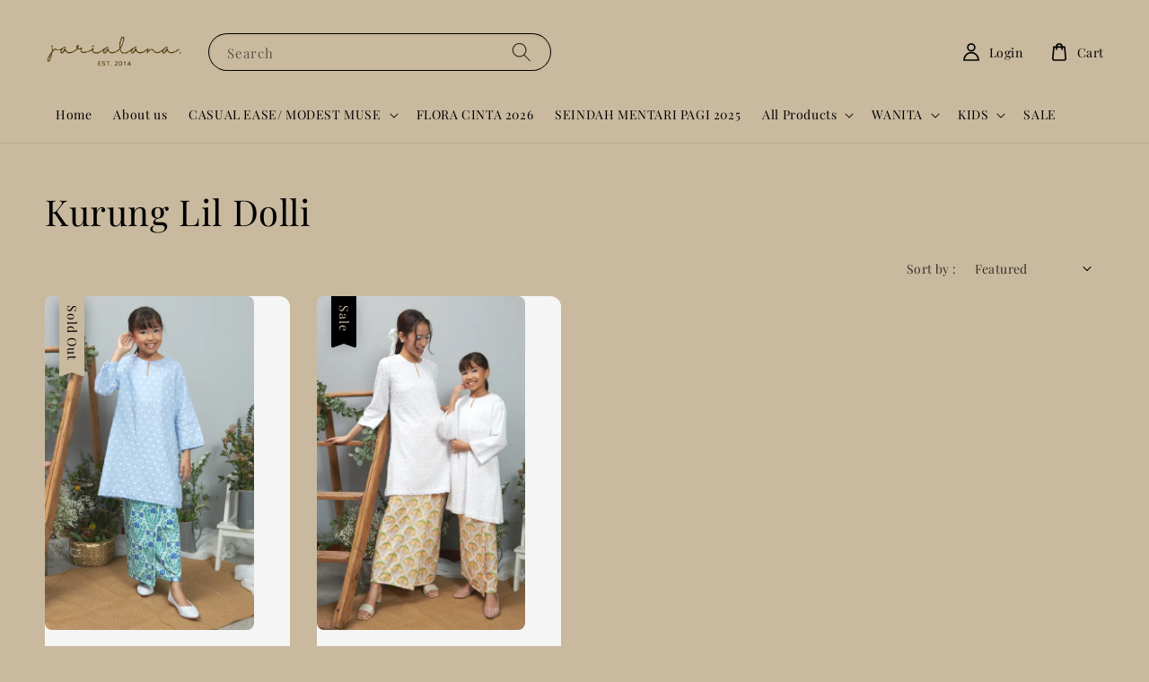

--- FILE ---
content_type: text/html; charset=UTF-8
request_url: https://www.jarialana.com/collections/kurung-lil-dolli
body_size: 39586
content:
<!doctype html>
<!--[if lt IE 7]><html class="no-js lt-ie9 lt-ie8 lt-ie7" lang="en"> <![endif]-->
<!--[if IE 7]><html class="no-js lt-ie9 lt-ie8" lang="en"> <![endif]-->
<!--[if IE 8]><html class="no-js lt-ie9" lang="en"> <![endif]-->
<!--[if IE 9 ]><html class="ie9 no-js"> <![endif]-->
<!--[if (gt IE 9)|!(IE)]><!--> <html class="no-js"> <!--<![endif]-->
<head>

  <!-- Basic page needs ================================================== -->
  <meta charset="utf-8">
  <meta http-equiv="X-UA-Compatible" content="IE=edge,chrome=1">

  
  <link rel="icon" href="https://cdn.store-assets.com/s/138973/f/15837609.png" />
  

  <!-- Title and description ================================================== -->
  <title>
  Kurung Lil Dolli &ndash; Jari Alana RTW
  </title>

  

  <!-- Social meta ================================================== -->
  

  <meta property="og:type" content="website">
  <meta property="og:title" content="Kurung Lil Dolli">
  <meta property="og:url" content="https://www.jarialana.com/collections/kurung-lil-dolli">
  
    <meta property="og:image" content="https://cdn.store-assets.com/s/138973/f/12093894.png">
    <meta property="og:image:secure_url" content="https://cdn.store-assets.com/s/138973/f/12093894.png">
  


<meta property="og:description" content="MEMODENASI TRADISI DENGAN KOLEKSI KLASIK DAN KONTEMPORARI">
<meta property="og:site_name" content="Jari Alana RTW">



  <meta name="twitter:card" content="summary">



  <meta name="twitter:site" content="@">





  <!-- Helpers ================================================== -->
  <link rel="canonical" href="https://www.jarialana.com/collections/kurung-lil-dolli">
  <meta name="viewport" content="width=device-width,initial-scale=1,maximum-scale=1">
  <meta name="theme-color" content="#000000">
  
  <script src="//ajax.googleapis.com/ajax/libs/jquery/1.11.0/jquery.min.js" type="text/javascript" ></script>
  
  <!-- Header hook for plugins ================================================== -->
  
<!-- ScriptTags -->
<script>window.__st={'p': 'collection', 'cid': ''};</script><script src='/assets/events.js'></script><script>(function(){function asyncLoad(){var urls=['/assets/traffic.js?v=1','https://apps.easystore.co/instagram-feed/script.js?shop=jarialanartw.easy.co','https://apps.easystore.co/timer-discount/script.js?shop=jarialanartw.easy.co'];for(var i=0;i<urls.length;i++){var s=document.createElement('script');s.type='text/javascript';s.async=true;s.src=urls[i];var x=document.getElementsByTagName('script')[0];x.parentNode.insertBefore(s, x);}}window.attachEvent ? window.attachEvent('onload', asyncLoad) : window.addEventListener('load', asyncLoad, false);})();</script>
<!-- /ScriptTags -->

  
  
  <script src="https://store-themes.easystore.co/138973/themes/290544/assets/global.js?t=1768928416" defer="defer"></script>

  
  
  <script>
  (function(i,s,o,g,r,a,m){i['GoogleAnalyticsObject']=r;i[r]=i[r]||function(){
  (i[r].q=i[r].q||[]).push(arguments)},i[r].l=1*new Date();a=s.createElement(o),
  m=s.getElementsByTagName(o)[0];a.async=1;a.src=g;m.parentNode.insertBefore(a,m)
  })(window,document,'script','https://www.google-analytics.com/analytics.js','ga');

  ga('create', '', 'auto','myTracker');
  ga('myTracker.send', 'pageview');

  </script>
  
  <script src="/assets/storefront.js?id=914286bfa5e6419c67d1" type="text/javascript" ></script>
  

  <!-- CSS ================================================== -->
  <style>
      @font-face {
        font-family: 'Playfair Display';
        font-style: normal;
        font-weight: regular;
        src: local('Playfair Display regular'), local('Playfair Display-regular'), url(https://fonts.gstatic.com/s/playfairdisplay/v25/nuFvD-vYSZviVYUb_rj3ij__anPXJzDwcbmjWBN2PKdFvUDQZNLo_U2r.ttf) format('truetype');
      }

      @font-face {
        font-family: '';
        font-style: normal;
        font-weight: ;
        src: local(' '), local('-'), url() format('truetype');
      }

      :root {
        --font-body-family: 'Playfair Display', serif;
        --font-body-style: normal;
        --font-body-weight: 500;

        --font-heading-family: '', ;
        --font-heading-style: normal;
        --font-heading-weight: 400;

        --color-heading-text: 0,0,0;
        --color-base-text: 0,0,0;
        --color-base-background-1: 201,186,159;
        --color-base-background-2: 201,186,159;
        
        --color-base-solid-button-labels: 201,186,159;
        --color-base-outline-button-labels: 0,0,0;
        
        --color-base-accent-1: 0,0,0;
        --color-base-accent-2: 0,0,0;
        --payment-terms-background-color: 201,186,159;

        --gradient-base-background-1: 201,186,159;
        --gradient-base-background-2: 201,186,159;
        --gradient-base-accent-1: 0,0,0;
        --gradient-base-accent-2: 0,0,0;

        --page-width: 145rem;
      }

      *,
      *::before,
      *::after {
        box-sizing: inherit;
      }

      html {
        box-sizing: border-box;
        font-size: 62.5%;
        height: 100%;
      }

      body {
        display: grid;
        grid-template-rows: auto auto 1fr auto;
        grid-template-columns: 100%;
        min-height: 100%;
        margin: 0;
        font-size: 1.5rem;
        letter-spacing: 0.06rem;
        line-height: 1.8;
        font-family: var(--font-body-family);
        font-style: var(--font-body-style);
        font-weight: var(--font-body-weight);
        
      }

      @media screen and (min-width: 750px) {
        body {
          font-size: 1.6rem;
        }
      }
   </style>
  
  <link href="https://store-themes.easystore.co/138973/themes/290544/assets/base.css?t=1768928416" rel="stylesheet" type="text/css" media="screen" />

  
  
<!-- Snippet:global/head: Instagram Feed -->
<link rel="stylesheet" href="https://apps.easystore.co/assets/css/instagram-feed/insta-feed-style.css">
<!-- /Snippet -->


  <script>document.documentElement.className = document.documentElement.className.replace('no-js', 'js');</script>
</head>

<body id="kurung-lil-dolli" class="template-collection" >
	
  
<!-- Snippet:global/body_start: Console Extension -->
<div id='es_console' style='display: none;'>138973</div>
<!-- /Snippet -->
<link href="/assets/css/wishlist.css?v1.02" rel="stylesheet" type="text/css" media="screen" />
<link rel="stylesheet" href="https://cdnjs.cloudflare.com/ajax/libs/font-awesome/4.5.0/css/font-awesome.min.css">

<script src="/assets/js/wishlist/wishlist.js" type="text/javascript"></script>
	
 	<style>
  header {
    --logo-width: 155px;
  }
  .header-wrapper,
  .header-wrapper .list-menu--disclosure,
  .header-wrapper .search-modal{
    background-color: #C9BA9F;
  }
  .header-wrapper .search-modal .field__input{
    background-color: rgb(var(--color-background));
  }
  .header-wrapper summary .icon-caret,
  .header-wrapper .header__menu-item a,
  .header-wrapper .list-menu__item,
  .header-wrapper .link--text{
    color: #000000;
  }
  
  .search-modal__form{
    position: relative;
  }
  
  .dropdown {
    display: none;
    position: absolute;
    top: 100%;
    left: 0;
    width: 100%;
    padding: 5px 0;
    background-color: #fff;
    color:#000;
    z-index: 1000;
    border-bottom-left-radius: 15px;
    border-bottom-right-radius: 15px;
    border: 1px solid rgba(var(--color-foreground), 1);
    border-top: none;
    overflow-x: hidden;
    overflow-y: auto;
    max-height: 350px;
  }
  
  .dropdown-item {
    padding: 0.4rem 2rem;
    cursor: pointer;
    line-height: 1.4;
    overflow: hidden;
    text-overflow: ellipsis;
    white-space: nowrap;
  }
  
  .dropdown-item:hover{
    background-color: #f3f3f3;
  }
  
  .search__input.is-focus{
    border-radius: 15px;
    border-bottom-left-radius: 0;
    border-bottom-right-radius: 0;
    border: 1px solid rgba(var(--color-foreground), 1);
    border-bottom: none;
    box-shadow: none;
  }
  
  .clear-all {
    text-align: right;
    padding: 0 2rem 0.2rem;
    line-height: 1;
    font-size: 70%;
    margin-bottom: -2px;
  }
  
  .clear-all:hover{
    background-color: #fff;
  }
  
  .search-input-focus .easystore-section-header-hidden{
    transform: none;
  }
  .referral-notification {
    position: absolute;
    top: 100%;
    right: 0;
    background: white;
    border: 1px solid #e0e0e0;
    border-radius: 8px;
    box-shadow: 0 4px 12px rgba(0, 0, 0, 0.15);
    width: 280px;
    z-index: 1000;
    padding: 16px;
    margin-top: 8px;
    font-size: 14px;
    line-height: 1.4;
  }
  
  .referral-notification::before {
    content: '';
    position: absolute;
    top: -8px;
    right: 20px;
    width: 0;
    height: 0;
    border-left: 8px solid transparent;
    border-right: 8px solid transparent;
    border-bottom: 8px solid white;
  }
  
  .referral-notification::after {
    content: '';
    position: absolute;
    top: -9px;
    right: 20px;
    width: 0;
    height: 0;
    border-left: 8px solid transparent;
    border-right: 8px solid transparent;
    border-bottom: 8px solid #e0e0e0;
  }
  
  .referral-notification h4 {
    margin: 0 0 8px 0;
    color: #2196F3;
    font-size: 16px;
    font-weight: 600;
  }
  
  .referral-notification p {
    margin: 0 0 12px 0;
    color: #666;
  }
  
  .referral-notification .referral-code {
    background: #f5f5f5;
    padding: 8px;
    border-radius: 4px;
    font-family: monospace;
    font-size: 13px;
    text-align: center;
    margin: 8px 0;
    border: 1px solid #ddd;
  }
  
  .referral-notification .close-btn {
    position: absolute;
    top: 8px;
    right: 8px;
    background: none;
    border: none;
    font-size: 18px;
    color: #999;
    cursor: pointer;
    padding: 0;
    width: 20px;
    height: 20px;
    line-height: 1;
  }
  
  .referral-notification .close-btn:hover {
    color: #333;
  }
  
  .referral-notification .action-btn {
    background: #2196F3;
    color: white;
    border: none;
    padding: 8px 16px;
    border-radius: 4px;
    cursor: pointer;
    font-size: 12px;
    margin-right: 8px;
    margin-top: 8px;
  }
  
  .referral-notification .action-btn:hover {
    background: #1976D2;
  }
  
  .referral-notification .dismiss-btn {
    background: transparent;
    color: #666;
    border: 1px solid #ddd;
    padding: 8px 16px;
    border-radius: 4px;
    cursor: pointer;
    font-size: 12px;
    margin-top: 8px;
  }
  
  .referral-notification .dismiss-btn:hover {
    background: #f5f5f5;
  }
  .referral-modal__dialog {
    transform: translate(-50%, 0);
    transition: transform var(--duration-default) ease, visibility 0s;
    z-index: 10000;
    position: fixed;
    top: 20vh;
    left: 50%;
    width: 100%;
    max-width: 350px;
    box-shadow: 0 4px 12px rgba(0, 0, 0, 0.15);
    border-radius: 12px;
    background-color: #fff;
    color: #000;
    padding: 20px;
    text-align: center;
  }

  .modal-overlay.referral-modal-overlay {
    position: fixed;
    top: 0;
    left: 0;
    width: 100%;
    height: 100%;
    background-color: rgba(0, 0, 0, 0.7);
    z-index: 2001;
    display: block;
    opacity: 1;
    transition: opacity var(--duration-default) ease, visibility 0s;
  }
</style>

<link rel="preload" href="https://store-themes.easystore.co/138973/themes/290544/assets/section-header.css?t=1768928416" as="style" onload="this.onload=null;this.rel='stylesheet'">
<link rel="preload" href="https://store-themes.easystore.co/138973/themes/290544/assets/component-list-menu.css?t=1768928416" as="style" onload="this.onload=null;this.rel='stylesheet'">
<link rel="preload" href="https://store-themes.easystore.co/138973/themes/290544/assets/component-menu-drawer.css?t=1768928416" as="style" onload="this.onload=null;this.rel='stylesheet'">
<link rel="preload" href="https://store-themes.easystore.co/138973/themes/290544/assets/component-cart-notification.css?v1.1?t=1768928416" as="style" onload="this.onload=null;this.rel='stylesheet'">

<script src="https://store-themes.easystore.co/138973/themes/290544/assets/cart-notification.js?t=1768928416" defer="defer"></script>
<script src="https://store-themes.easystore.co/138973/themes/290544/assets/details-modal.js?t=1768928416" defer="defer"></script>

<svg xmlns="http://www.w3.org/2000/svg" class="hidden">
  <symbol id="icon-search" viewbox="0 0 18 19" fill="none">
    <path fill-rule="evenodd" clip-rule="evenodd" d="M11.03 11.68A5.784 5.784 0 112.85 3.5a5.784 5.784 0 018.18 8.18zm.26 1.12a6.78 6.78 0 11.72-.7l5.4 5.4a.5.5 0 11-.71.7l-5.41-5.4z" fill="currentColor"/>
  </symbol>

  <symbol id="icon-close" class="icon icon-close" fill="none" viewBox="0 0 18 17">
    <path d="M.865 15.978a.5.5 0 00.707.707l7.433-7.431 7.579 7.282a.501.501 0 00.846-.37.5.5 0 00-.153-.351L9.712 8.546l7.417-7.416a.5.5 0 10-.707-.708L8.991 7.853 1.413.573a.5.5 0 10-.693.72l7.563 7.268-7.418 7.417z" fill="currentColor">
  </symbol>
</svg>


<div id="easystore-section-header">
  <sticky-header class="header-wrapper header-wrapper--border-bottom">
    <header class="header header--middle-left page-width header--has-menu" itemscope itemtype="http://schema.org/Organization">
      <header-drawer data-breakpoint="tablet">
        <details class="menu-drawer-container menu-opening">
          <summary class="header__icon header__icon--menu header__icon--summary link link--text focus-inset" aria-label="Menu" role="button" aria-expanded="true" aria-controls="menu-drawer">
            <span>
              


    <svg class="icon icon-hamburger " data-name="Layer 1" xmlns="http://www.w3.org/2000/svg" viewBox="0 0 600 600"><path d="M32.5,65h535a25,25,0,0,0,0-50H32.5a25,25,0,0,0,0,50Z" fill="currentColor"/><path d="M567.5,275H32.5a25,25,0,0,0,0,50h535a25,25,0,0,0,0-50Z" fill="currentColor"/><path d="M567.5,535H32.5a25,25,0,0,0,0,50h535a25,25,0,0,0,0-50Z" fill="currentColor"/></svg>

  

              


    <svg class="icon icon-close " data-name="Layer 1" xmlns="http://www.w3.org/2000/svg" viewBox="0 0 600 600"><path d="M335.36,300,581.87,53.48a25,25,0,0,0-35.35-35.35L300,264.64,53.48,18.13A25,25,0,0,0,18.13,53.48L264.64,300,18.13,546.52a25,25,0,0,0,35.35,35.35L300,335.36,546.52,581.87a25,25,0,0,0,35.35-35.35Z" fill="currentColor"/></svg>

  

            </span>
          </summary>
          <div id="menu-drawer" class="menu-drawer motion-reduce" tabindex="-1">
            <div class="menu-drawer__inner-container">
              <div class="menu-drawer__navigation-container">
                <nav class="menu-drawer__navigation">
                  <ul class="menu-drawer__menu list-menu" role="list">
                    
                    
                      
                        <li>
                          <a href="/"  class="menu-drawer__menu-item list-menu__item link link--text focus-inset">
                            Home
                          </a>
                        </li>
                      
                    
                    
                      
                        <li>
                          <a href="/pages/about-us"  class="menu-drawer__menu-item list-menu__item link link--text focus-inset">
                            About us
                          </a>
                        </li>
                      
                    
                    
                      
                        
                        <li>
                          <details>
                                <summary class="menu-drawer__menu-item list-menu__item link link--text focus-inset" role="button" aria-expanded="false" aria-controls="link-Bags">
                                  <a href="/collections/casual-ease"  class="link--text list-menu__item menu-drawer__menu-item">
                                    CASUAL EASE/ MODEST MUSE
                                  </a>
                                  


    <svg class="icon icon-arrow " data-name="Layer 1" xmlns="http://www.w3.org/2000/svg" viewBox="0 0 600 339.56"><path d="M31.06,196.67H504l-88.56,88.56a26.89,26.89,0,1,0,38,38L588,188.79a26.89,26.89,0,0,0,0-38L453.49,16.29a26.89,26.89,0,0,0-38,38L504,142.88H31.06a26.9,26.9,0,0,0,0,53.79Z" fill="currentColor"/></svg>

  

                                  


    <svg aria-hidden="true" focusable="false" role="presentation" class="icon icon-caret " viewBox="0 0 10 6">
      <path fill-rule="evenodd" clip-rule="evenodd" d="M9.354.646a.5.5 0 00-.708 0L5 4.293 1.354.646a.5.5 0 00-.708.708l4 4a.5.5 0 00.708 0l4-4a.5.5 0 000-.708z" fill="currentColor"></path>
    </svg>

  

                                </summary>
                                <div class="menu-drawer__submenu motion-reduce" tabindex="-1">
                                  <div class="menu-drawer__inner-submenu">
                                    <button class="menu-drawer__close-button link link--text focus-inset" aria-expanded="true">
                                      


    <svg class="icon icon-arrow " data-name="Layer 1" xmlns="http://www.w3.org/2000/svg" viewBox="0 0 600 339.56"><path d="M31.06,196.67H504l-88.56,88.56a26.89,26.89,0,1,0,38,38L588,188.79a26.89,26.89,0,0,0,0-38L453.49,16.29a26.89,26.89,0,0,0-38,38L504,142.88H31.06a26.9,26.9,0,0,0,0,53.79Z" fill="currentColor"/></svg>

  

                                      CASUAL EASE/ MODEST MUSE
                                    </button>
                                    <ul class="menu-drawer__menu list-menu" role="list" tabindex="-1">
                                      
                                        
                                        
                                          <li>
                                            <a href="/collections/birai-ratu-velvet-dress"  class="menu-drawer__menu-item link link--text list-menu__item focus-inset">
                                              Birai Ratu Velvet Dress
                                            </a>
                                          </li>
                                        
                                      
                                        
                                        
                                          <li>
                                            <a href="/collections/luma-co-ord-set"  class="menu-drawer__menu-item link link--text list-menu__item focus-inset">
                                              Luma Co-ord Set
                                            </a>
                                          </li>
                                        
                                      
                                        
                                        
                                          <li>
                                            <a href="/collections/luma-dress"  class="menu-drawer__menu-item link link--text list-menu__item focus-inset">
                                              Luma Dress
                                            </a>
                                          </li>
                                        
                                      
                                        
                                        
                                          <li>
                                            <a href="/collections/pelaga-tunic-dress"  class="menu-drawer__menu-item link link--text list-menu__item focus-inset">
                                              Pelaga Tunic Dress
                                            </a>
                                          </li>
                                        
                                      
                                        
                                        
                                          <li>
                                            <a href="/collections/tera-rimba-casual-wear-set"  class="menu-drawer__menu-item link link--text list-menu__item focus-inset">
                                              Tera Rimba Casual Wear Set
                                            </a>
                                          </li>
                                        
                                      
                                      
                                    </ul>
                                  </div>
                                </div>
                          </details>
                        </li>
                      
                    
                    
                      
                        <li>
                          <a href="/collections/flora-cinta-2026"  class="menu-drawer__menu-item list-menu__item link link--text focus-inset">
                            FLORA CINTA 2026
                          </a>
                        </li>
                      
                    
                    
                      
                        <li>
                          <a href="/collections/seindah-mentari-pagi"  class="menu-drawer__menu-item list-menu__item link link--text focus-inset">
                            SEINDAH MENTARI PAGI 2025
                          </a>
                        </li>
                      
                    
                    
                      
                        
                        <li>
                          <details>
                                <summary class="menu-drawer__menu-item list-menu__item link link--text focus-inset" role="button" aria-expanded="false" aria-controls="link-Bags">
                                  <a href="/collections/all"  class="link--text list-menu__item menu-drawer__menu-item">
                                    All Products
                                  </a>
                                  


    <svg class="icon icon-arrow " data-name="Layer 1" xmlns="http://www.w3.org/2000/svg" viewBox="0 0 600 339.56"><path d="M31.06,196.67H504l-88.56,88.56a26.89,26.89,0,1,0,38,38L588,188.79a26.89,26.89,0,0,0,0-38L453.49,16.29a26.89,26.89,0,0,0-38,38L504,142.88H31.06a26.9,26.9,0,0,0,0,53.79Z" fill="currentColor"/></svg>

  

                                  


    <svg aria-hidden="true" focusable="false" role="presentation" class="icon icon-caret " viewBox="0 0 10 6">
      <path fill-rule="evenodd" clip-rule="evenodd" d="M9.354.646a.5.5 0 00-.708 0L5 4.293 1.354.646a.5.5 0 00-.708.708l4 4a.5.5 0 00.708 0l4-4a.5.5 0 000-.708z" fill="currentColor"></path>
    </svg>

  

                                </summary>
                                <div class="menu-drawer__submenu motion-reduce" tabindex="-1">
                                  <div class="menu-drawer__inner-submenu">
                                    <button class="menu-drawer__close-button link link--text focus-inset" aria-expanded="true">
                                      


    <svg class="icon icon-arrow " data-name="Layer 1" xmlns="http://www.w3.org/2000/svg" viewBox="0 0 600 339.56"><path d="M31.06,196.67H504l-88.56,88.56a26.89,26.89,0,1,0,38,38L588,188.79a26.89,26.89,0,0,0,0-38L453.49,16.29a26.89,26.89,0,0,0-38,38L504,142.88H31.06a26.9,26.9,0,0,0,0,53.79Z" fill="currentColor"/></svg>

  

                                      All Products
                                    </button>
                                    <ul class="menu-drawer__menu list-menu" role="list" tabindex="-1">
                                      
                                        
                                        
                                          
                                          <li>
                                            <details>
                                                  <summary class="menu-drawer__menu-item list-menu__item link link--text focus-inset" role="button" aria-expanded="false" aria-controls="link-Bags">
                                                    <a href="/collections/casual-ease"  class="link--text list-menu__item menu-drawer__menu-item">
                                                      CASUAL EASE/ MODEST MUSE
                                                    </a>
                                                    


    <svg class="icon icon-arrow " data-name="Layer 1" xmlns="http://www.w3.org/2000/svg" viewBox="0 0 600 339.56"><path d="M31.06,196.67H504l-88.56,88.56a26.89,26.89,0,1,0,38,38L588,188.79a26.89,26.89,0,0,0,0-38L453.49,16.29a26.89,26.89,0,0,0-38,38L504,142.88H31.06a26.9,26.9,0,0,0,0,53.79Z" fill="currentColor"/></svg>

  

                                                    


    <svg aria-hidden="true" focusable="false" role="presentation" class="icon icon-caret " viewBox="0 0 10 6">
      <path fill-rule="evenodd" clip-rule="evenodd" d="M9.354.646a.5.5 0 00-.708 0L5 4.293 1.354.646a.5.5 0 00-.708.708l4 4a.5.5 0 00.708 0l4-4a.5.5 0 000-.708z" fill="currentColor"></path>
    </svg>

  

                                                  </summary>
                                                  <div class="menu-drawer__submenu motion-reduce" tabindex="-1">
                                                    <div class="menu-drawer__inner-submenu">
                                                      <button class="menu-drawer__close-button link link--text focus-inset" aria-expanded="true">
                                                        


    <svg class="icon icon-arrow " data-name="Layer 1" xmlns="http://www.w3.org/2000/svg" viewBox="0 0 600 339.56"><path d="M31.06,196.67H504l-88.56,88.56a26.89,26.89,0,1,0,38,38L588,188.79a26.89,26.89,0,0,0,0-38L453.49,16.29a26.89,26.89,0,0,0-38,38L504,142.88H31.06a26.9,26.9,0,0,0,0,53.79Z" fill="currentColor"/></svg>

  

                                                        CASUAL EASE/ MODEST MUSE
                                                      </button>
                                                      <ul class="menu-drawer__menu list-menu" role="list" tabindex="-1">
                                                        
                                                          
                                                          
                                                            <li>
                                                              <a href="/collections/birai-ratu-velvet-dress"  class="menu-drawer__menu-item link link--text list-menu__item focus-inset">
                                                                Birai Ratu Velvet Dress
                                                              </a>
                                                            </li>
                                                          
                                                        
                                                          
                                                          
                                                            <li>
                                                              <a href="/collections/luma-co-ord-set"  class="menu-drawer__menu-item link link--text list-menu__item focus-inset">
                                                                Luma Co-ord Set
                                                              </a>
                                                            </li>
                                                          
                                                        
                                                          
                                                          
                                                            <li>
                                                              <a href="/collections/luma-dress"  class="menu-drawer__menu-item link link--text list-menu__item focus-inset">
                                                                Luma Dress
                                                              </a>
                                                            </li>
                                                          
                                                        
                                                          
                                                          
                                                            <li>
                                                              <a href="/collections/pelaga-tunic-dress"  class="menu-drawer__menu-item link link--text list-menu__item focus-inset">
                                                                Pelaga Tunic Dress
                                                              </a>
                                                            </li>
                                                          
                                                        
                                                          
                                                          
                                                            <li>
                                                              <a href="/collections/tera-rimba-casual-wear-set"  class="menu-drawer__menu-item link link--text list-menu__item focus-inset">
                                                                Tera Rimba Casual Wear Set
                                                              </a>
                                                            </li>
                                                          
                                                        
                                                        
                                                      </ul>
                                                    </div>
                                                  </div>
                                            </details>
                                          </li>
                                        
                                      
                                        
                                        
                                          <li>
                                            <a href="/collections/flora-cinta-2026"  class="menu-drawer__menu-item link link--text list-menu__item focus-inset">
                                              Flora Cinta 2026
                                            </a>
                                          </li>
                                        
                                      
                                        
                                        
                                          <li>
                                            <a href="/collections/seindah-mentari-pagi"  class="menu-drawer__menu-item link link--text list-menu__item focus-inset">
                                              SEINDAH MENTARI PAGI 2025
                                            </a>
                                          </li>
                                        
                                      
                                        
                                        
                                          <li>
                                            <a href="/collections/aksesori"  class="menu-drawer__menu-item link link--text list-menu__item focus-inset">
                                              Aksesori
                                            </a>
                                          </li>
                                        
                                      
                                        
                                        
                                          <li>
                                            <a href="/collections/riuh-ombak-2024"  class="menu-drawer__menu-item link link--text list-menu__item focus-inset">
                                              RIUH OMBAK 2024
                                            </a>
                                          </li>
                                        
                                      
                                        
                                        
                                          
                                          <li>
                                            <details>
                                                  <summary class="menu-drawer__menu-item list-menu__item link link--text focus-inset" role="button" aria-expanded="false" aria-controls="link-Bags">
                                                    <a href="/collections/jari-alana"  class="link--text list-menu__item menu-drawer__menu-item">
                                                      JARI ALANA
                                                    </a>
                                                    


    <svg class="icon icon-arrow " data-name="Layer 1" xmlns="http://www.w3.org/2000/svg" viewBox="0 0 600 339.56"><path d="M31.06,196.67H504l-88.56,88.56a26.89,26.89,0,1,0,38,38L588,188.79a26.89,26.89,0,0,0,0-38L453.49,16.29a26.89,26.89,0,0,0-38,38L504,142.88H31.06a26.9,26.9,0,0,0,0,53.79Z" fill="currentColor"/></svg>

  

                                                    


    <svg aria-hidden="true" focusable="false" role="presentation" class="icon icon-caret " viewBox="0 0 10 6">
      <path fill-rule="evenodd" clip-rule="evenodd" d="M9.354.646a.5.5 0 00-.708 0L5 4.293 1.354.646a.5.5 0 00-.708.708l4 4a.5.5 0 00.708 0l4-4a.5.5 0 000-.708z" fill="currentColor"></path>
    </svg>

  

                                                  </summary>
                                                  <div class="menu-drawer__submenu motion-reduce" tabindex="-1">
                                                    <div class="menu-drawer__inner-submenu">
                                                      <button class="menu-drawer__close-button link link--text focus-inset" aria-expanded="true">
                                                        


    <svg class="icon icon-arrow " data-name="Layer 1" xmlns="http://www.w3.org/2000/svg" viewBox="0 0 600 339.56"><path d="M31.06,196.67H504l-88.56,88.56a26.89,26.89,0,1,0,38,38L588,188.79a26.89,26.89,0,0,0,0-38L453.49,16.29a26.89,26.89,0,0,0-38,38L504,142.88H31.06a26.9,26.9,0,0,0,0,53.79Z" fill="currentColor"/></svg>

  

                                                        JARI ALANA
                                                      </button>
                                                      <ul class="menu-drawer__menu list-menu" role="list" tabindex="-1">
                                                        
                                                          
                                                          
                                                            
                                                            <li>
                                                              <details>
                                                                <summary class="menu-drawer__menu-item list-menu__item link link--text focus-inset" role="button" aria-expanded="false" aria-controls="link-Bags">
                                                                  <a href="/collections/koleksi-kurung"  class="link--text list-menu__item menu-drawer__menu-item">
                                                                    KOLEKSI KURUNG
                                                                  </a>
                                                                  


    <svg class="icon icon-arrow " data-name="Layer 1" xmlns="http://www.w3.org/2000/svg" viewBox="0 0 600 339.56"><path d="M31.06,196.67H504l-88.56,88.56a26.89,26.89,0,1,0,38,38L588,188.79a26.89,26.89,0,0,0,0-38L453.49,16.29a26.89,26.89,0,0,0-38,38L504,142.88H31.06a26.9,26.9,0,0,0,0,53.79Z" fill="currentColor"/></svg>

  

                                                                  


    <svg aria-hidden="true" focusable="false" role="presentation" class="icon icon-caret " viewBox="0 0 10 6">
      <path fill-rule="evenodd" clip-rule="evenodd" d="M9.354.646a.5.5 0 00-.708 0L5 4.293 1.354.646a.5.5 0 00-.708.708l4 4a.5.5 0 00.708 0l4-4a.5.5 0 000-.708z" fill="currentColor"></path>
    </svg>

  

                                                                </summary>
                                                                <div class="menu-drawer__submenu motion-reduce" tabindex="-1">
                                                                  <div class="menu-drawer__inner-submenu">
                                                                    <button class="menu-drawer__close-button link link--text focus-inset" aria-expanded="true">
                                                                      


    <svg class="icon icon-arrow " data-name="Layer 1" xmlns="http://www.w3.org/2000/svg" viewBox="0 0 600 339.56"><path d="M31.06,196.67H504l-88.56,88.56a26.89,26.89,0,1,0,38,38L588,188.79a26.89,26.89,0,0,0,0-38L453.49,16.29a26.89,26.89,0,0,0-38,38L504,142.88H31.06a26.9,26.9,0,0,0,0,53.79Z" fill="currentColor"/></svg>

  

                                                                      KOLEKSI KURUNG
                                                                    </button>
                                                                    <ul class="menu-drawer__menu list-menu" role="list" tabindex="-1">
                                                                      
                                                                        <li>
                                                                          <a href="/collections/kurung-rimbun-randia"  class="link--text list-menu__item menu-drawer__menu-item focus-inset">
                                                                            Kurung Rimbun Randia
                                                                          </a>
                                                                        </li>
                                                                      
                                                                        <li>
                                                                          <a href="/collections/kurung-senyum-seroja-ungu"  class="link--text list-menu__item menu-drawer__menu-item focus-inset">
                                                                            Kurung Senyum Seroja
                                                                          </a>
                                                                        </li>
                                                                      
                                                                        <li>
                                                                          <a href="/collections/kurung-sangkar-cinta"  class="link--text list-menu__item menu-drawer__menu-item focus-inset">
                                                                            Kurung Sangkar Cinta
                                                                          </a>
                                                                        </li>
                                                                      
                                                                        <li>
                                                                          <a href="/collections/kurung-anggun-menyinar"  class="link--text list-menu__item menu-drawer__menu-item focus-inset">
                                                                            Kurung Anggun Menyinar
                                                                          </a>
                                                                        </li>
                                                                      
                                                                        <li>
                                                                          <a href="/collections/kurung-dinda-yang-ku-cintai"  class="link--text list-menu__item menu-drawer__menu-item focus-inset">
                                                                            Kurung Pipah Yang Ku Cintai
                                                                          </a>
                                                                        </li>
                                                                      
                                                                        <li>
                                                                          <a href="/collections/kurung-desa-lawang"  class="link--text list-menu__item menu-drawer__menu-item focus-inset">
                                                                            Kurung Desa Lawang
                                                                          </a>
                                                                        </li>
                                                                      
                                                                        <li>
                                                                          <a href="/collections/kurung-tompok-pelangi"  class="link--text list-menu__item menu-drawer__menu-item focus-inset">
                                                                            Kurung Tompok Pelangi
                                                                          </a>
                                                                        </li>
                                                                      
                                                                        <li>
                                                                          <a href="/collections/kurung-kembang-menari"  class="link--text list-menu__item menu-drawer__menu-item focus-inset">
                                                                            Kurung Kembang Menari
                                                                          </a>
                                                                        </li>
                                                                      
                                                                        <li>
                                                                          <a href="/collections/kurung-seharum-kesturi"  class="link--text list-menu__item menu-drawer__menu-item focus-inset">
                                                                            Kurung Seharum Kesturi
                                                                          </a>
                                                                        </li>
                                                                      
                                                                        <li>
                                                                          <a href="/collections/kurung-ketipang-payung-2"  class="link--text list-menu__item menu-drawer__menu-item focus-inset">
                                                                            Kurung Ketipang Payung
                                                                          </a>
                                                                        </li>
                                                                      
                                                                        <li>
                                                                          <a href="/collections/kurung-gerimis-senja"  class="link--text list-menu__item menu-drawer__menu-item focus-inset">
                                                                            Kurung Gerimis Senja
                                                                          </a>
                                                                        </li>
                                                                      
                                                                        <li>
                                                                          <a href="/collections/kurung-pelangi-rindu"  class="link--text list-menu__item menu-drawer__menu-item focus-inset">
                                                                            Kurung Pelangi Rindu
                                                                          </a>
                                                                        </li>
                                                                      
                                                                        <li>
                                                                          <a href="/collections/kurung-mayang-tiara"  class="link--text list-menu__item menu-drawer__menu-item focus-inset">
                                                                            Kurung Mayang Tiara 
                                                                          </a>
                                                                        </li>
                                                                      
                                                                        <li>
                                                                          <a href="/collections/kurung-belahan-jiwa"  class="link--text list-menu__item menu-drawer__menu-item focus-inset">
                                                                            Kurung Belahan Jiwa
                                                                          </a>
                                                                        </li>
                                                                      
                                                                        <li>
                                                                          <a href="/collections/kurung-harum-mewangi"  class="link--text list-menu__item menu-drawer__menu-item focus-inset">
                                                                            Kurung Harum Mewangi
                                                                          </a>
                                                                        </li>
                                                                      
                                                                        <li>
                                                                          <a href="/collections/kurung-pari-pantai"  class="link--text list-menu__item menu-drawer__menu-item focus-inset">
                                                                            Kurung Pari Pantai
                                                                          </a>
                                                                        </li>
                                                                      
                                                                        <li>
                                                                          <a href="/collections/kurung-ketipang-payung"  class="link--text list-menu__item menu-drawer__menu-item focus-inset">
                                                                            Kurung Ketipang Payung
                                                                          </a>
                                                                        </li>
                                                                      
                                                                        <li>
                                                                          <a href="/collections/kurung-tiram-menawan-1"  class="link--text list-menu__item menu-drawer__menu-item focus-inset">
                                                                            Kurung Tiram Menawan
                                                                          </a>
                                                                        </li>
                                                                      
                                                                        <li>
                                                                          <a href="/collections/kurung-lolita"  class="link--text list-menu__item menu-drawer__menu-item focus-inset">
                                                                            Kurung Lolita
                                                                          </a>
                                                                        </li>
                                                                      
                                                                        <li>
                                                                          <a href="/collections/kurung-rowena"  class="link--text list-menu__item menu-drawer__menu-item focus-inset">
                                                                            Kurung Rowena
                                                                          </a>
                                                                        </li>
                                                                      
                                                                        <li>
                                                                          <a href="/collections/kurung-nona"  class="link--text list-menu__item menu-drawer__menu-item focus-inset">
                                                                            Kurung Nona
                                                                          </a>
                                                                        </li>
                                                                      
                                                                        <li>
                                                                          <a href="/collections/kurung-paloma"  class="link--text list-menu__item menu-drawer__menu-item focus-inset">
                                                                            Kurung Paloma Panjang
                                                                          </a>
                                                                        </li>
                                                                      
                                                                        <li>
                                                                          <a href="/collections/kurung-paloma-pendek"  class="link--text list-menu__item menu-drawer__menu-item focus-inset">
                                                                            Kurung Paloma Pendek
                                                                          </a>
                                                                        </li>
                                                                      
                                                                        <li>
                                                                          <a href="/collections/kurung-ramona"  class="link--text list-menu__item menu-drawer__menu-item focus-inset">
                                                                            Kurung Ramona
                                                                          </a>
                                                                        </li>
                                                                      
                                                                        <li>
                                                                          <a href="/collections/kurung-dolli-2-0"  class="link--text list-menu__item menu-drawer__menu-item focus-inset">
                                                                            Kurung Dolli 2.0
                                                                          </a>
                                                                        </li>
                                                                      
                                                                        <li>
                                                                          <a href="/collections/kurung-pesona"  class="link--text list-menu__item menu-drawer__menu-item focus-inset">
                                                                            Kurung Pesona
                                                                          </a>
                                                                        </li>
                                                                      
                                                                        <li>
                                                                          <a href="/collections/kurung-pujangga-2-0"  class="link--text list-menu__item menu-drawer__menu-item focus-inset">
                                                                            Kurung Pujangga 2.0
                                                                          </a>
                                                                        </li>
                                                                      
                                                                        <li>
                                                                          <a href="/collections/kurung-dewi"  class="link--text list-menu__item menu-drawer__menu-item focus-inset">
                                                                            Kurung Bidaisari
                                                                          </a>
                                                                        </li>
                                                                      
                                                                    </ul>
                                                                  </div>
                                                                </div>
                                                              </details>
                                                            </li>
                                                          
                                                        
                                                          
                                                          
                                                            
                                                            <li>
                                                              <details>
                                                                <summary class="menu-drawer__menu-item list-menu__item link link--text focus-inset" role="button" aria-expanded="false" aria-controls="link-Bags">
                                                                  <a href="/collections/koleksi-kaftan"  class="link--text list-menu__item menu-drawer__menu-item">
                                                                    KOLEKSI KAFTAN/ DRESS
                                                                  </a>
                                                                  


    <svg class="icon icon-arrow " data-name="Layer 1" xmlns="http://www.w3.org/2000/svg" viewBox="0 0 600 339.56"><path d="M31.06,196.67H504l-88.56,88.56a26.89,26.89,0,1,0,38,38L588,188.79a26.89,26.89,0,0,0,0-38L453.49,16.29a26.89,26.89,0,0,0-38,38L504,142.88H31.06a26.9,26.9,0,0,0,0,53.79Z" fill="currentColor"/></svg>

  

                                                                  


    <svg aria-hidden="true" focusable="false" role="presentation" class="icon icon-caret " viewBox="0 0 10 6">
      <path fill-rule="evenodd" clip-rule="evenodd" d="M9.354.646a.5.5 0 00-.708 0L5 4.293 1.354.646a.5.5 0 00-.708.708l4 4a.5.5 0 00.708 0l4-4a.5.5 0 000-.708z" fill="currentColor"></path>
    </svg>

  

                                                                </summary>
                                                                <div class="menu-drawer__submenu motion-reduce" tabindex="-1">
                                                                  <div class="menu-drawer__inner-submenu">
                                                                    <button class="menu-drawer__close-button link link--text focus-inset" aria-expanded="true">
                                                                      


    <svg class="icon icon-arrow " data-name="Layer 1" xmlns="http://www.w3.org/2000/svg" viewBox="0 0 600 339.56"><path d="M31.06,196.67H504l-88.56,88.56a26.89,26.89,0,1,0,38,38L588,188.79a26.89,26.89,0,0,0,0-38L453.49,16.29a26.89,26.89,0,0,0-38,38L504,142.88H31.06a26.9,26.9,0,0,0,0,53.79Z" fill="currentColor"/></svg>

  

                                                                      KOLEKSI KAFTAN/ DRESS
                                                                    </button>
                                                                    <ul class="menu-drawer__menu list-menu" role="list" tabindex="-1">
                                                                      
                                                                        <li>
                                                                          <a href="/collections/dottie-kaftan"  class="link--text list-menu__item menu-drawer__menu-item focus-inset">
                                                                            Dottie Kaftan
                                                                          </a>
                                                                        </li>
                                                                      
                                                                    </ul>
                                                                  </div>
                                                                </div>
                                                              </details>
                                                            </li>
                                                          
                                                        
                                                          
                                                          
                                                            
                                                            <li>
                                                              <details>
                                                                <summary class="menu-drawer__menu-item list-menu__item link link--text focus-inset" role="button" aria-expanded="false" aria-controls="link-Bags">
                                                                  <a href="/collections/koleksi-kebaya"  class="link--text list-menu__item menu-drawer__menu-item">
                                                                    KOLEKSI KEBAYA
                                                                  </a>
                                                                  


    <svg class="icon icon-arrow " data-name="Layer 1" xmlns="http://www.w3.org/2000/svg" viewBox="0 0 600 339.56"><path d="M31.06,196.67H504l-88.56,88.56a26.89,26.89,0,1,0,38,38L588,188.79a26.89,26.89,0,0,0,0-38L453.49,16.29a26.89,26.89,0,0,0-38,38L504,142.88H31.06a26.9,26.9,0,0,0,0,53.79Z" fill="currentColor"/></svg>

  

                                                                  


    <svg aria-hidden="true" focusable="false" role="presentation" class="icon icon-caret " viewBox="0 0 10 6">
      <path fill-rule="evenodd" clip-rule="evenodd" d="M9.354.646a.5.5 0 00-.708 0L5 4.293 1.354.646a.5.5 0 00-.708.708l4 4a.5.5 0 00.708 0l4-4a.5.5 0 000-.708z" fill="currentColor"></path>
    </svg>

  

                                                                </summary>
                                                                <div class="menu-drawer__submenu motion-reduce" tabindex="-1">
                                                                  <div class="menu-drawer__inner-submenu">
                                                                    <button class="menu-drawer__close-button link link--text focus-inset" aria-expanded="true">
                                                                      


    <svg class="icon icon-arrow " data-name="Layer 1" xmlns="http://www.w3.org/2000/svg" viewBox="0 0 600 339.56"><path d="M31.06,196.67H504l-88.56,88.56a26.89,26.89,0,1,0,38,38L588,188.79a26.89,26.89,0,0,0,0-38L453.49,16.29a26.89,26.89,0,0,0-38,38L504,142.88H31.06a26.9,26.9,0,0,0,0,53.79Z" fill="currentColor"/></svg>

  

                                                                      KOLEKSI KEBAYA
                                                                    </button>
                                                                    <ul class="menu-drawer__menu list-menu" role="list" tabindex="-1">
                                                                      
                                                                        <li>
                                                                          <a href="/collections/kebaya-putik-kasih"  class="link--text list-menu__item menu-drawer__menu-item focus-inset">
                                                                            Kebaya Putik Kasih
                                                                          </a>
                                                                        </li>
                                                                      
                                                                        <li>
                                                                          <a href="/collections/kebaya-sekar-kasih"  class="link--text list-menu__item menu-drawer__menu-item focus-inset">
                                                                            Kebaya Sekar Kasih
                                                                          </a>
                                                                        </li>
                                                                      
                                                                        <li>
                                                                          <a href="/collections/kebaya-desa-lawang"  class="link--text list-menu__item menu-drawer__menu-item focus-inset">
                                                                            Kebaya Desa Lawang
                                                                          </a>
                                                                        </li>
                                                                      
                                                                        <li>
                                                                          <a href="/collections/kebaya-mekar-menawan"  class="link--text list-menu__item menu-drawer__menu-item focus-inset">
                                                                            Kebaya Mekar Menawan
                                                                          </a>
                                                                        </li>
                                                                      
                                                                        <li>
                                                                          <a href="/collections/kebaya-gerimis-senja"  class="link--text list-menu__item menu-drawer__menu-item focus-inset">
                                                                            Kebaya Gerimis Senja
                                                                          </a>
                                                                        </li>
                                                                      
                                                                        <li>
                                                                          <a href="/collections/kebaya-penawar-rindu"  class="link--text list-menu__item menu-drawer__menu-item focus-inset">
                                                                            Kebaya Penawar Rindu
                                                                          </a>
                                                                        </li>
                                                                      
                                                                        <li>
                                                                          <a href="/collections/kebaya-bidara"  class="link--text list-menu__item menu-drawer__menu-item focus-inset">
                                                                            Kebaya Bidara
                                                                          </a>
                                                                        </li>
                                                                      
                                                                        <li>
                                                                          <a href="/collections/kebaya-masmona"  class="link--text list-menu__item menu-drawer__menu-item focus-inset">
                                                                            Kebaya Masmona
                                                                          </a>
                                                                        </li>
                                                                      
                                                                        <li>
                                                                          <a href="/collections/kebaya-kataleya"  class="link--text list-menu__item menu-drawer__menu-item focus-inset">
                                                                            Kebaya Kalendula
                                                                          </a>
                                                                        </li>
                                                                      
                                                                    </ul>
                                                                  </div>
                                                                </div>
                                                              </details>
                                                            </li>
                                                          
                                                        
                                                          
                                                          
                                                            
                                                            <li>
                                                              <details>
                                                                <summary class="menu-drawer__menu-item list-menu__item link link--text focus-inset" role="button" aria-expanded="false" aria-controls="link-Bags">
                                                                  <a href="/collections/koleksi-top"  class="link--text list-menu__item menu-drawer__menu-item">
                                                                    KOLEKSI TOP
                                                                  </a>
                                                                  


    <svg class="icon icon-arrow " data-name="Layer 1" xmlns="http://www.w3.org/2000/svg" viewBox="0 0 600 339.56"><path d="M31.06,196.67H504l-88.56,88.56a26.89,26.89,0,1,0,38,38L588,188.79a26.89,26.89,0,0,0,0-38L453.49,16.29a26.89,26.89,0,0,0-38,38L504,142.88H31.06a26.9,26.9,0,0,0,0,53.79Z" fill="currentColor"/></svg>

  

                                                                  


    <svg aria-hidden="true" focusable="false" role="presentation" class="icon icon-caret " viewBox="0 0 10 6">
      <path fill-rule="evenodd" clip-rule="evenodd" d="M9.354.646a.5.5 0 00-.708 0L5 4.293 1.354.646a.5.5 0 00-.708.708l4 4a.5.5 0 00.708 0l4-4a.5.5 0 000-.708z" fill="currentColor"></path>
    </svg>

  

                                                                </summary>
                                                                <div class="menu-drawer__submenu motion-reduce" tabindex="-1">
                                                                  <div class="menu-drawer__inner-submenu">
                                                                    <button class="menu-drawer__close-button link link--text focus-inset" aria-expanded="true">
                                                                      


    <svg class="icon icon-arrow " data-name="Layer 1" xmlns="http://www.w3.org/2000/svg" viewBox="0 0 600 339.56"><path d="M31.06,196.67H504l-88.56,88.56a26.89,26.89,0,1,0,38,38L588,188.79a26.89,26.89,0,0,0,0-38L453.49,16.29a26.89,26.89,0,0,0-38,38L504,142.88H31.06a26.9,26.9,0,0,0,0,53.79Z" fill="currentColor"/></svg>

  

                                                                      KOLEKSI TOP
                                                                    </button>
                                                                    <ul class="menu-drawer__menu list-menu" role="list" tabindex="-1">
                                                                      
                                                                        <li>
                                                                          <a href="/collections/kesuma-kedah-top"  class="link--text list-menu__item menu-drawer__menu-item focus-inset">
                                                                            Kesuma Kedah Top
                                                                          </a>
                                                                        </li>
                                                                      
                                                                        <li>
                                                                          <a href="/collections/kalendula-kebaya-top"  class="link--text list-menu__item menu-drawer__menu-item focus-inset">
                                                                            Kalendula Kebaya Top
                                                                          </a>
                                                                        </li>
                                                                      
                                                                    </ul>
                                                                  </div>
                                                                </div>
                                                              </details>
                                                            </li>
                                                          
                                                        
                                                        
                                                      </ul>
                                                    </div>
                                                  </div>
                                            </details>
                                          </li>
                                        
                                      
                                        
                                        
                                          
                                          <li>
                                            <details>
                                                  <summary class="menu-drawer__menu-item list-menu__item link link--text focus-inset" role="button" aria-expanded="false" aria-controls="link-Bags">
                                                    <a href="/collections/koleksi-kanak-kanak"  class="link--text list-menu__item menu-drawer__menu-item">
                                                      KOLEKSI KANAK-KANAK
                                                    </a>
                                                    


    <svg class="icon icon-arrow " data-name="Layer 1" xmlns="http://www.w3.org/2000/svg" viewBox="0 0 600 339.56"><path d="M31.06,196.67H504l-88.56,88.56a26.89,26.89,0,1,0,38,38L588,188.79a26.89,26.89,0,0,0,0-38L453.49,16.29a26.89,26.89,0,0,0-38,38L504,142.88H31.06a26.9,26.9,0,0,0,0,53.79Z" fill="currentColor"/></svg>

  

                                                    


    <svg aria-hidden="true" focusable="false" role="presentation" class="icon icon-caret " viewBox="0 0 10 6">
      <path fill-rule="evenodd" clip-rule="evenodd" d="M9.354.646a.5.5 0 00-.708 0L5 4.293 1.354.646a.5.5 0 00-.708.708l4 4a.5.5 0 00.708 0l4-4a.5.5 0 000-.708z" fill="currentColor"></path>
    </svg>

  

                                                  </summary>
                                                  <div class="menu-drawer__submenu motion-reduce" tabindex="-1">
                                                    <div class="menu-drawer__inner-submenu">
                                                      <button class="menu-drawer__close-button link link--text focus-inset" aria-expanded="true">
                                                        


    <svg class="icon icon-arrow " data-name="Layer 1" xmlns="http://www.w3.org/2000/svg" viewBox="0 0 600 339.56"><path d="M31.06,196.67H504l-88.56,88.56a26.89,26.89,0,1,0,38,38L588,188.79a26.89,26.89,0,0,0,0-38L453.49,16.29a26.89,26.89,0,0,0-38,38L504,142.88H31.06a26.9,26.9,0,0,0,0,53.79Z" fill="currentColor"/></svg>

  

                                                        KOLEKSI KANAK-KANAK
                                                      </button>
                                                      <ul class="menu-drawer__menu list-menu" role="list" tabindex="-1">
                                                        
                                                          
                                                          
                                                            
                                                            <li>
                                                              <details>
                                                                <summary class="menu-drawer__menu-item list-menu__item link link--text focus-inset" role="button" aria-expanded="false" aria-controls="link-Bags">
                                                                  <a href="/collections/dara"  class="link--text list-menu__item menu-drawer__menu-item">
                                                                    Dara
                                                                  </a>
                                                                  


    <svg class="icon icon-arrow " data-name="Layer 1" xmlns="http://www.w3.org/2000/svg" viewBox="0 0 600 339.56"><path d="M31.06,196.67H504l-88.56,88.56a26.89,26.89,0,1,0,38,38L588,188.79a26.89,26.89,0,0,0,0-38L453.49,16.29a26.89,26.89,0,0,0-38,38L504,142.88H31.06a26.9,26.9,0,0,0,0,53.79Z" fill="currentColor"/></svg>

  

                                                                  


    <svg aria-hidden="true" focusable="false" role="presentation" class="icon icon-caret " viewBox="0 0 10 6">
      <path fill-rule="evenodd" clip-rule="evenodd" d="M9.354.646a.5.5 0 00-.708 0L5 4.293 1.354.646a.5.5 0 00-.708.708l4 4a.5.5 0 00.708 0l4-4a.5.5 0 000-.708z" fill="currentColor"></path>
    </svg>

  

                                                                </summary>
                                                                <div class="menu-drawer__submenu motion-reduce" tabindex="-1">
                                                                  <div class="menu-drawer__inner-submenu">
                                                                    <button class="menu-drawer__close-button link link--text focus-inset" aria-expanded="true">
                                                                      


    <svg class="icon icon-arrow " data-name="Layer 1" xmlns="http://www.w3.org/2000/svg" viewBox="0 0 600 339.56"><path d="M31.06,196.67H504l-88.56,88.56a26.89,26.89,0,1,0,38,38L588,188.79a26.89,26.89,0,0,0,0-38L453.49,16.29a26.89,26.89,0,0,0-38,38L504,142.88H31.06a26.9,26.9,0,0,0,0,53.79Z" fill="currentColor"/></svg>

  

                                                                      Dara
                                                                    </button>
                                                                    <ul class="menu-drawer__menu list-menu" role="list" tabindex="-1">
                                                                      
                                                                        <li>
                                                                          <a href="/collections/kurung-senyum-seroja"  class="link--text list-menu__item menu-drawer__menu-item focus-inset">
                                                                            Kurung Senyum Seroja
                                                                          </a>
                                                                        </li>
                                                                      
                                                                        <li>
                                                                          <a href="/collections/kurung-pipah-yang-ku-rindui"  class="link--text list-menu__item menu-drawer__menu-item focus-inset">
                                                                            Kurung Pipah Yang Ku Cintai
                                                                          </a>
                                                                        </li>
                                                                      
                                                                        <li>
                                                                          <a href="/collections/kurung-ketipang-payung-3"  class="link--text list-menu__item menu-drawer__menu-item focus-inset">
                                                                            Kurung Ketipang Payung
                                                                          </a>
                                                                        </li>
                                                                      
                                                                        <li>
                                                                          <a href="/collections/kurung-pari-pantai-1"  class="link--text list-menu__item menu-drawer__menu-item focus-inset">
                                                                            Kurung Pari Pantai
                                                                          </a>
                                                                        </li>
                                                                      
                                                                        <li>
                                                                          <a href="/collections/kurung-ketipang-payung-1"  class="link--text list-menu__item menu-drawer__menu-item focus-inset">
                                                                            Kurung Ketipang Payung
                                                                          </a>
                                                                        </li>
                                                                      
                                                                        <li>
                                                                          <a href="/collections/kurung-tiram-menawan"  class="link--text list-menu__item menu-drawer__menu-item focus-inset">
                                                                            Kurung Tiram Menawan
                                                                          </a>
                                                                        </li>
                                                                      
                                                                        <li>
                                                                          <a href="/collections/kebaya-bidara"  class="link--text list-menu__item menu-drawer__menu-item focus-inset">
                                                                            Kebaya Bidara 
                                                                          </a>
                                                                        </li>
                                                                      
                                                                        <li>
                                                                          <a href="/collections/kurung-lil-laela"  class="link--text list-menu__item menu-drawer__menu-item focus-inset">
                                                                            Kurung Lil Laela
                                                                          </a>
                                                                        </li>
                                                                      
                                                                        <li>
                                                                          <a href="/collections/kurung-lil-dolli"  class="link--text list-menu__item menu-drawer__menu-item focus-inset">
                                                                            Kurung Lil Dolli
                                                                          </a>
                                                                        </li>
                                                                      
                                                                        <li>
                                                                          <a href="/collections/kurung-pahang-anum"  class="link--text list-menu__item menu-drawer__menu-item focus-inset">
                                                                            Kurung Pahang Pujangga
                                                                          </a>
                                                                        </li>
                                                                      
                                                                        <li>
                                                                          <a href="/collections/kurung-rembulan-white"  class="link--text list-menu__item menu-drawer__menu-item focus-inset">
                                                                            Kurung Rembulan
                                                                          </a>
                                                                        </li>
                                                                      
                                                                        <li>
                                                                          <a href="/collections/kurung-purnama"  class="link--text list-menu__item menu-drawer__menu-item focus-inset">
                                                                            Kurung Purnama
                                                                          </a>
                                                                        </li>
                                                                      
                                                                    </ul>
                                                                  </div>
                                                                </div>
                                                              </details>
                                                            </li>
                                                          
                                                        
                                                        
                                                      </ul>
                                                    </div>
                                                  </div>
                                            </details>
                                          </li>
                                        
                                      
                                        
                                        
                                          <li>
                                            <a href="/collections/sale"  class="menu-drawer__menu-item link link--text list-menu__item focus-inset">
                                              SALE
                                            </a>
                                          </li>
                                        
                                      
                                      
                                    </ul>
                                  </div>
                                </div>
                          </details>
                        </li>
                      
                    
                    
                      
                        
                        <li>
                          <details>
                                <summary class="menu-drawer__menu-item list-menu__item link link--text focus-inset" role="button" aria-expanded="false" aria-controls="link-Bags">
                                  <a href="/collections/jari-alana"  class="link--text list-menu__item menu-drawer__menu-item">
                                    WANITA
                                  </a>
                                  


    <svg class="icon icon-arrow " data-name="Layer 1" xmlns="http://www.w3.org/2000/svg" viewBox="0 0 600 339.56"><path d="M31.06,196.67H504l-88.56,88.56a26.89,26.89,0,1,0,38,38L588,188.79a26.89,26.89,0,0,0,0-38L453.49,16.29a26.89,26.89,0,0,0-38,38L504,142.88H31.06a26.9,26.9,0,0,0,0,53.79Z" fill="currentColor"/></svg>

  

                                  


    <svg aria-hidden="true" focusable="false" role="presentation" class="icon icon-caret " viewBox="0 0 10 6">
      <path fill-rule="evenodd" clip-rule="evenodd" d="M9.354.646a.5.5 0 00-.708 0L5 4.293 1.354.646a.5.5 0 00-.708.708l4 4a.5.5 0 00.708 0l4-4a.5.5 0 000-.708z" fill="currentColor"></path>
    </svg>

  

                                </summary>
                                <div class="menu-drawer__submenu motion-reduce" tabindex="-1">
                                  <div class="menu-drawer__inner-submenu">
                                    <button class="menu-drawer__close-button link link--text focus-inset" aria-expanded="true">
                                      


    <svg class="icon icon-arrow " data-name="Layer 1" xmlns="http://www.w3.org/2000/svg" viewBox="0 0 600 339.56"><path d="M31.06,196.67H504l-88.56,88.56a26.89,26.89,0,1,0,38,38L588,188.79a26.89,26.89,0,0,0,0-38L453.49,16.29a26.89,26.89,0,0,0-38,38L504,142.88H31.06a26.9,26.9,0,0,0,0,53.79Z" fill="currentColor"/></svg>

  

                                      WANITA
                                    </button>
                                    <ul class="menu-drawer__menu list-menu" role="list" tabindex="-1">
                                      
                                        
                                        
                                          
                                          <li>
                                            <details>
                                                  <summary class="menu-drawer__menu-item list-menu__item link link--text focus-inset" role="button" aria-expanded="false" aria-controls="link-Bags">
                                                    <a href="/collections/koleksi-kurung"  class="link--text list-menu__item menu-drawer__menu-item">
                                                      KOLEKSI KURUNG
                                                    </a>
                                                    


    <svg class="icon icon-arrow " data-name="Layer 1" xmlns="http://www.w3.org/2000/svg" viewBox="0 0 600 339.56"><path d="M31.06,196.67H504l-88.56,88.56a26.89,26.89,0,1,0,38,38L588,188.79a26.89,26.89,0,0,0,0-38L453.49,16.29a26.89,26.89,0,0,0-38,38L504,142.88H31.06a26.9,26.9,0,0,0,0,53.79Z" fill="currentColor"/></svg>

  

                                                    


    <svg aria-hidden="true" focusable="false" role="presentation" class="icon icon-caret " viewBox="0 0 10 6">
      <path fill-rule="evenodd" clip-rule="evenodd" d="M9.354.646a.5.5 0 00-.708 0L5 4.293 1.354.646a.5.5 0 00-.708.708l4 4a.5.5 0 00.708 0l4-4a.5.5 0 000-.708z" fill="currentColor"></path>
    </svg>

  

                                                  </summary>
                                                  <div class="menu-drawer__submenu motion-reduce" tabindex="-1">
                                                    <div class="menu-drawer__inner-submenu">
                                                      <button class="menu-drawer__close-button link link--text focus-inset" aria-expanded="true">
                                                        


    <svg class="icon icon-arrow " data-name="Layer 1" xmlns="http://www.w3.org/2000/svg" viewBox="0 0 600 339.56"><path d="M31.06,196.67H504l-88.56,88.56a26.89,26.89,0,1,0,38,38L588,188.79a26.89,26.89,0,0,0,0-38L453.49,16.29a26.89,26.89,0,0,0-38,38L504,142.88H31.06a26.9,26.9,0,0,0,0,53.79Z" fill="currentColor"/></svg>

  

                                                        KOLEKSI KURUNG
                                                      </button>
                                                      <ul class="menu-drawer__menu list-menu" role="list" tabindex="-1">
                                                        
                                                          
                                                          
                                                            <li>
                                                              <a href="/collections/kurung-rimbun-randia"  class="menu-drawer__menu-item link link--text list-menu__item focus-inset">
                                                                Kurung Rimbun Randia
                                                              </a>
                                                            </li>
                                                          
                                                        
                                                          
                                                          
                                                            <li>
                                                              <a href="/collections/kurung-senyum-seroja-ungu"  class="menu-drawer__menu-item link link--text list-menu__item focus-inset">
                                                                Kurung Senyum Seroja
                                                              </a>
                                                            </li>
                                                          
                                                        
                                                          
                                                          
                                                            <li>
                                                              <a href="/collections/kurung-sangkar-cinta"  class="menu-drawer__menu-item link link--text list-menu__item focus-inset">
                                                                Kurung Sangkar Cinta
                                                              </a>
                                                            </li>
                                                          
                                                        
                                                          
                                                          
                                                            <li>
                                                              <a href="/collections/kurung-anggun-menyinar"  class="menu-drawer__menu-item link link--text list-menu__item focus-inset">
                                                                Kurung Anggun Menyinar
                                                              </a>
                                                            </li>
                                                          
                                                        
                                                          
                                                          
                                                            <li>
                                                              <a href="/collections/kurung-dinda-yang-ku-cintai"  class="menu-drawer__menu-item link link--text list-menu__item focus-inset">
                                                                Kurung Pipah Yang Ku Cintai
                                                              </a>
                                                            </li>
                                                          
                                                        
                                                          
                                                          
                                                            <li>
                                                              <a href="/collections/kurung-desa-lawang"  class="menu-drawer__menu-item link link--text list-menu__item focus-inset">
                                                                Kurung Desa Lawang
                                                              </a>
                                                            </li>
                                                          
                                                        
                                                          
                                                          
                                                            <li>
                                                              <a href="/collections/kurung-tompok-pelangi"  class="menu-drawer__menu-item link link--text list-menu__item focus-inset">
                                                                Kurung Tompok Pelangi
                                                              </a>
                                                            </li>
                                                          
                                                        
                                                          
                                                          
                                                            <li>
                                                              <a href="/collections/kurung-kembang-menari"  class="menu-drawer__menu-item link link--text list-menu__item focus-inset">
                                                                Kurung Kembang Menari
                                                              </a>
                                                            </li>
                                                          
                                                        
                                                          
                                                          
                                                            <li>
                                                              <a href="/collections/kurung-seharum-kesturi"  class="menu-drawer__menu-item link link--text list-menu__item focus-inset">
                                                                Kurung Seharum Kesturi
                                                              </a>
                                                            </li>
                                                          
                                                        
                                                          
                                                          
                                                            <li>
                                                              <a href="/collections/kurung-ketipang-payung-2"  class="menu-drawer__menu-item link link--text list-menu__item focus-inset">
                                                                Kurung Ketipang Payung
                                                              </a>
                                                            </li>
                                                          
                                                        
                                                          
                                                          
                                                            <li>
                                                              <a href="/collections/kurung-gerimis-senja"  class="menu-drawer__menu-item link link--text list-menu__item focus-inset">
                                                                Kurung Gerimis Senja
                                                              </a>
                                                            </li>
                                                          
                                                        
                                                          
                                                          
                                                            <li>
                                                              <a href="/collections/kurung-pelangi-rindu"  class="menu-drawer__menu-item link link--text list-menu__item focus-inset">
                                                                Kurung Pelangi Rindu
                                                              </a>
                                                            </li>
                                                          
                                                        
                                                          
                                                          
                                                            <li>
                                                              <a href="/collections/kurung-mayang-tiara"  class="menu-drawer__menu-item link link--text list-menu__item focus-inset">
                                                                Kurung Mayang Tiara 
                                                              </a>
                                                            </li>
                                                          
                                                        
                                                          
                                                          
                                                            <li>
                                                              <a href="/collections/kurung-belahan-jiwa"  class="menu-drawer__menu-item link link--text list-menu__item focus-inset">
                                                                Kurung Belahan Jiwa
                                                              </a>
                                                            </li>
                                                          
                                                        
                                                          
                                                          
                                                            <li>
                                                              <a href="/collections/kurung-harum-mewangi"  class="menu-drawer__menu-item link link--text list-menu__item focus-inset">
                                                                Kurung Harum Mewangi
                                                              </a>
                                                            </li>
                                                          
                                                        
                                                          
                                                          
                                                            <li>
                                                              <a href="/collections/kurung-pari-pantai"  class="menu-drawer__menu-item link link--text list-menu__item focus-inset">
                                                                Kurung Pari Pantai
                                                              </a>
                                                            </li>
                                                          
                                                        
                                                          
                                                          
                                                            <li>
                                                              <a href="/collections/kurung-ketipang-payung"  class="menu-drawer__menu-item link link--text list-menu__item focus-inset">
                                                                Kurung Ketipang Payung
                                                              </a>
                                                            </li>
                                                          
                                                        
                                                          
                                                          
                                                            <li>
                                                              <a href="/collections/kurung-tiram-menawan-1"  class="menu-drawer__menu-item link link--text list-menu__item focus-inset">
                                                                Kurung Tiram Menawan
                                                              </a>
                                                            </li>
                                                          
                                                        
                                                          
                                                          
                                                            <li>
                                                              <a href="/collections/kurung-lolita"  class="menu-drawer__menu-item link link--text list-menu__item focus-inset">
                                                                Kurung Lolita
                                                              </a>
                                                            </li>
                                                          
                                                        
                                                          
                                                          
                                                            <li>
                                                              <a href="/collections/kurung-rowena"  class="menu-drawer__menu-item link link--text list-menu__item focus-inset">
                                                                Kurung Rowena
                                                              </a>
                                                            </li>
                                                          
                                                        
                                                          
                                                          
                                                            <li>
                                                              <a href="/collections/kurung-nona"  class="menu-drawer__menu-item link link--text list-menu__item focus-inset">
                                                                Kurung Nona
                                                              </a>
                                                            </li>
                                                          
                                                        
                                                          
                                                          
                                                            <li>
                                                              <a href="/collections/kurung-paloma"  class="menu-drawer__menu-item link link--text list-menu__item focus-inset">
                                                                Kurung Paloma Panjang
                                                              </a>
                                                            </li>
                                                          
                                                        
                                                          
                                                          
                                                            <li>
                                                              <a href="/collections/kurung-paloma-pendek"  class="menu-drawer__menu-item link link--text list-menu__item focus-inset">
                                                                Kurung Paloma Pendek
                                                              </a>
                                                            </li>
                                                          
                                                        
                                                          
                                                          
                                                            <li>
                                                              <a href="/collections/kurung-ramona"  class="menu-drawer__menu-item link link--text list-menu__item focus-inset">
                                                                Kurung Ramona
                                                              </a>
                                                            </li>
                                                          
                                                        
                                                          
                                                          
                                                            <li>
                                                              <a href="/collections/kurung-dolli-2-0"  class="menu-drawer__menu-item link link--text list-menu__item focus-inset">
                                                                Kurung Dolli 2.0
                                                              </a>
                                                            </li>
                                                          
                                                        
                                                          
                                                          
                                                            <li>
                                                              <a href="/collections/kurung-pesona"  class="menu-drawer__menu-item link link--text list-menu__item focus-inset">
                                                                Kurung Pesona
                                                              </a>
                                                            </li>
                                                          
                                                        
                                                          
                                                          
                                                            <li>
                                                              <a href="/collections/kurung-pujangga-2-0"  class="menu-drawer__menu-item link link--text list-menu__item focus-inset">
                                                                Kurung Pujangga 2.0
                                                              </a>
                                                            </li>
                                                          
                                                        
                                                          
                                                          
                                                            <li>
                                                              <a href="/collections/kurung-dewi"  class="menu-drawer__menu-item link link--text list-menu__item focus-inset">
                                                                Kurung Bidaisari
                                                              </a>
                                                            </li>
                                                          
                                                        
                                                        
                                                      </ul>
                                                    </div>
                                                  </div>
                                            </details>
                                          </li>
                                        
                                      
                                        
                                        
                                          
                                          <li>
                                            <details>
                                                  <summary class="menu-drawer__menu-item list-menu__item link link--text focus-inset" role="button" aria-expanded="false" aria-controls="link-Bags">
                                                    <a href="/collections/koleksi-kaftan"  class="link--text list-menu__item menu-drawer__menu-item">
                                                      KOLEKSI KAFTAN/ DRESS
                                                    </a>
                                                    


    <svg class="icon icon-arrow " data-name="Layer 1" xmlns="http://www.w3.org/2000/svg" viewBox="0 0 600 339.56"><path d="M31.06,196.67H504l-88.56,88.56a26.89,26.89,0,1,0,38,38L588,188.79a26.89,26.89,0,0,0,0-38L453.49,16.29a26.89,26.89,0,0,0-38,38L504,142.88H31.06a26.9,26.9,0,0,0,0,53.79Z" fill="currentColor"/></svg>

  

                                                    


    <svg aria-hidden="true" focusable="false" role="presentation" class="icon icon-caret " viewBox="0 0 10 6">
      <path fill-rule="evenodd" clip-rule="evenodd" d="M9.354.646a.5.5 0 00-.708 0L5 4.293 1.354.646a.5.5 0 00-.708.708l4 4a.5.5 0 00.708 0l4-4a.5.5 0 000-.708z" fill="currentColor"></path>
    </svg>

  

                                                  </summary>
                                                  <div class="menu-drawer__submenu motion-reduce" tabindex="-1">
                                                    <div class="menu-drawer__inner-submenu">
                                                      <button class="menu-drawer__close-button link link--text focus-inset" aria-expanded="true">
                                                        


    <svg class="icon icon-arrow " data-name="Layer 1" xmlns="http://www.w3.org/2000/svg" viewBox="0 0 600 339.56"><path d="M31.06,196.67H504l-88.56,88.56a26.89,26.89,0,1,0,38,38L588,188.79a26.89,26.89,0,0,0,0-38L453.49,16.29a26.89,26.89,0,0,0-38,38L504,142.88H31.06a26.9,26.9,0,0,0,0,53.79Z" fill="currentColor"/></svg>

  

                                                        KOLEKSI KAFTAN/ DRESS
                                                      </button>
                                                      <ul class="menu-drawer__menu list-menu" role="list" tabindex="-1">
                                                        
                                                          
                                                          
                                                            <li>
                                                              <a href="/collections/dottie-kaftan"  class="menu-drawer__menu-item link link--text list-menu__item focus-inset">
                                                                Dottie Kaftan
                                                              </a>
                                                            </li>
                                                          
                                                        
                                                        
                                                      </ul>
                                                    </div>
                                                  </div>
                                            </details>
                                          </li>
                                        
                                      
                                        
                                        
                                          
                                          <li>
                                            <details>
                                                  <summary class="menu-drawer__menu-item list-menu__item link link--text focus-inset" role="button" aria-expanded="false" aria-controls="link-Bags">
                                                    <a href="/collections/koleksi-kebaya"  class="link--text list-menu__item menu-drawer__menu-item">
                                                      KOLEKSI KEBAYA
                                                    </a>
                                                    


    <svg class="icon icon-arrow " data-name="Layer 1" xmlns="http://www.w3.org/2000/svg" viewBox="0 0 600 339.56"><path d="M31.06,196.67H504l-88.56,88.56a26.89,26.89,0,1,0,38,38L588,188.79a26.89,26.89,0,0,0,0-38L453.49,16.29a26.89,26.89,0,0,0-38,38L504,142.88H31.06a26.9,26.9,0,0,0,0,53.79Z" fill="currentColor"/></svg>

  

                                                    


    <svg aria-hidden="true" focusable="false" role="presentation" class="icon icon-caret " viewBox="0 0 10 6">
      <path fill-rule="evenodd" clip-rule="evenodd" d="M9.354.646a.5.5 0 00-.708 0L5 4.293 1.354.646a.5.5 0 00-.708.708l4 4a.5.5 0 00.708 0l4-4a.5.5 0 000-.708z" fill="currentColor"></path>
    </svg>

  

                                                  </summary>
                                                  <div class="menu-drawer__submenu motion-reduce" tabindex="-1">
                                                    <div class="menu-drawer__inner-submenu">
                                                      <button class="menu-drawer__close-button link link--text focus-inset" aria-expanded="true">
                                                        


    <svg class="icon icon-arrow " data-name="Layer 1" xmlns="http://www.w3.org/2000/svg" viewBox="0 0 600 339.56"><path d="M31.06,196.67H504l-88.56,88.56a26.89,26.89,0,1,0,38,38L588,188.79a26.89,26.89,0,0,0,0-38L453.49,16.29a26.89,26.89,0,0,0-38,38L504,142.88H31.06a26.9,26.9,0,0,0,0,53.79Z" fill="currentColor"/></svg>

  

                                                        KOLEKSI KEBAYA
                                                      </button>
                                                      <ul class="menu-drawer__menu list-menu" role="list" tabindex="-1">
                                                        
                                                          
                                                          
                                                            <li>
                                                              <a href="/collections/kebaya-putik-kasih"  class="menu-drawer__menu-item link link--text list-menu__item focus-inset">
                                                                Kebaya Putik Kasih
                                                              </a>
                                                            </li>
                                                          
                                                        
                                                          
                                                          
                                                            <li>
                                                              <a href="/collections/kebaya-sekar-kasih"  class="menu-drawer__menu-item link link--text list-menu__item focus-inset">
                                                                Kebaya Sekar Kasih
                                                              </a>
                                                            </li>
                                                          
                                                        
                                                          
                                                          
                                                            <li>
                                                              <a href="/collections/kebaya-desa-lawang"  class="menu-drawer__menu-item link link--text list-menu__item focus-inset">
                                                                Kebaya Desa Lawang
                                                              </a>
                                                            </li>
                                                          
                                                        
                                                          
                                                          
                                                            <li>
                                                              <a href="/collections/kebaya-mekar-menawan"  class="menu-drawer__menu-item link link--text list-menu__item focus-inset">
                                                                Kebaya Mekar Menawan
                                                              </a>
                                                            </li>
                                                          
                                                        
                                                          
                                                          
                                                            <li>
                                                              <a href="/collections/kebaya-gerimis-senja"  class="menu-drawer__menu-item link link--text list-menu__item focus-inset">
                                                                Kebaya Gerimis Senja
                                                              </a>
                                                            </li>
                                                          
                                                        
                                                          
                                                          
                                                            <li>
                                                              <a href="/collections/kebaya-penawar-rindu"  class="menu-drawer__menu-item link link--text list-menu__item focus-inset">
                                                                Kebaya Penawar Rindu
                                                              </a>
                                                            </li>
                                                          
                                                        
                                                          
                                                          
                                                            <li>
                                                              <a href="/collections/kebaya-bidara"  class="menu-drawer__menu-item link link--text list-menu__item focus-inset">
                                                                Kebaya Bidara
                                                              </a>
                                                            </li>
                                                          
                                                        
                                                          
                                                          
                                                            <li>
                                                              <a href="/collections/kebaya-masmona"  class="menu-drawer__menu-item link link--text list-menu__item focus-inset">
                                                                Kebaya Masmona
                                                              </a>
                                                            </li>
                                                          
                                                        
                                                          
                                                          
                                                            <li>
                                                              <a href="/collections/kebaya-kataleya"  class="menu-drawer__menu-item link link--text list-menu__item focus-inset">
                                                                Kebaya Kalendula
                                                              </a>
                                                            </li>
                                                          
                                                        
                                                        
                                                      </ul>
                                                    </div>
                                                  </div>
                                            </details>
                                          </li>
                                        
                                      
                                        
                                        
                                          
                                          <li>
                                            <details>
                                                  <summary class="menu-drawer__menu-item list-menu__item link link--text focus-inset" role="button" aria-expanded="false" aria-controls="link-Bags">
                                                    <a href="/collections/koleksi-top"  class="link--text list-menu__item menu-drawer__menu-item">
                                                      KOLEKSI TOP
                                                    </a>
                                                    


    <svg class="icon icon-arrow " data-name="Layer 1" xmlns="http://www.w3.org/2000/svg" viewBox="0 0 600 339.56"><path d="M31.06,196.67H504l-88.56,88.56a26.89,26.89,0,1,0,38,38L588,188.79a26.89,26.89,0,0,0,0-38L453.49,16.29a26.89,26.89,0,0,0-38,38L504,142.88H31.06a26.9,26.9,0,0,0,0,53.79Z" fill="currentColor"/></svg>

  

                                                    


    <svg aria-hidden="true" focusable="false" role="presentation" class="icon icon-caret " viewBox="0 0 10 6">
      <path fill-rule="evenodd" clip-rule="evenodd" d="M9.354.646a.5.5 0 00-.708 0L5 4.293 1.354.646a.5.5 0 00-.708.708l4 4a.5.5 0 00.708 0l4-4a.5.5 0 000-.708z" fill="currentColor"></path>
    </svg>

  

                                                  </summary>
                                                  <div class="menu-drawer__submenu motion-reduce" tabindex="-1">
                                                    <div class="menu-drawer__inner-submenu">
                                                      <button class="menu-drawer__close-button link link--text focus-inset" aria-expanded="true">
                                                        


    <svg class="icon icon-arrow " data-name="Layer 1" xmlns="http://www.w3.org/2000/svg" viewBox="0 0 600 339.56"><path d="M31.06,196.67H504l-88.56,88.56a26.89,26.89,0,1,0,38,38L588,188.79a26.89,26.89,0,0,0,0-38L453.49,16.29a26.89,26.89,0,0,0-38,38L504,142.88H31.06a26.9,26.9,0,0,0,0,53.79Z" fill="currentColor"/></svg>

  

                                                        KOLEKSI TOP
                                                      </button>
                                                      <ul class="menu-drawer__menu list-menu" role="list" tabindex="-1">
                                                        
                                                          
                                                          
                                                            <li>
                                                              <a href="/collections/kesuma-kedah-top"  class="menu-drawer__menu-item link link--text list-menu__item focus-inset">
                                                                Kesuma Kedah Top
                                                              </a>
                                                            </li>
                                                          
                                                        
                                                          
                                                          
                                                            <li>
                                                              <a href="/collections/kalendula-kebaya-top"  class="menu-drawer__menu-item link link--text list-menu__item focus-inset">
                                                                Kalendula Kebaya Top
                                                              </a>
                                                            </li>
                                                          
                                                        
                                                        
                                                      </ul>
                                                    </div>
                                                  </div>
                                            </details>
                                          </li>
                                        
                                      
                                      
                                    </ul>
                                  </div>
                                </div>
                          </details>
                        </li>
                      
                    
                    
                      
                        
                        <li>
                          <details>
                                <summary class="menu-drawer__menu-item list-menu__item link link--text focus-inset" role="button" aria-expanded="false" aria-controls="link-Bags">
                                  <a href="/collections/koleksi-kanak-kanak"  class="link--text list-menu__item menu-drawer__menu-item">
                                    KIDS
                                  </a>
                                  


    <svg class="icon icon-arrow " data-name="Layer 1" xmlns="http://www.w3.org/2000/svg" viewBox="0 0 600 339.56"><path d="M31.06,196.67H504l-88.56,88.56a26.89,26.89,0,1,0,38,38L588,188.79a26.89,26.89,0,0,0,0-38L453.49,16.29a26.89,26.89,0,0,0-38,38L504,142.88H31.06a26.9,26.9,0,0,0,0,53.79Z" fill="currentColor"/></svg>

  

                                  


    <svg aria-hidden="true" focusable="false" role="presentation" class="icon icon-caret " viewBox="0 0 10 6">
      <path fill-rule="evenodd" clip-rule="evenodd" d="M9.354.646a.5.5 0 00-.708 0L5 4.293 1.354.646a.5.5 0 00-.708.708l4 4a.5.5 0 00.708 0l4-4a.5.5 0 000-.708z" fill="currentColor"></path>
    </svg>

  

                                </summary>
                                <div class="menu-drawer__submenu motion-reduce" tabindex="-1">
                                  <div class="menu-drawer__inner-submenu">
                                    <button class="menu-drawer__close-button link link--text focus-inset" aria-expanded="true">
                                      


    <svg class="icon icon-arrow " data-name="Layer 1" xmlns="http://www.w3.org/2000/svg" viewBox="0 0 600 339.56"><path d="M31.06,196.67H504l-88.56,88.56a26.89,26.89,0,1,0,38,38L588,188.79a26.89,26.89,0,0,0,0-38L453.49,16.29a26.89,26.89,0,0,0-38,38L504,142.88H31.06a26.9,26.9,0,0,0,0,53.79Z" fill="currentColor"/></svg>

  

                                      KIDS
                                    </button>
                                    <ul class="menu-drawer__menu list-menu" role="list" tabindex="-1">
                                      
                                        
                                        
                                          
                                          <li>
                                            <details>
                                                  <summary class="menu-drawer__menu-item list-menu__item link link--text focus-inset" role="button" aria-expanded="false" aria-controls="link-Bags">
                                                    <a href="/collections/dara"  class="link--text list-menu__item menu-drawer__menu-item">
                                                      Dara
                                                    </a>
                                                    


    <svg class="icon icon-arrow " data-name="Layer 1" xmlns="http://www.w3.org/2000/svg" viewBox="0 0 600 339.56"><path d="M31.06,196.67H504l-88.56,88.56a26.89,26.89,0,1,0,38,38L588,188.79a26.89,26.89,0,0,0,0-38L453.49,16.29a26.89,26.89,0,0,0-38,38L504,142.88H31.06a26.9,26.9,0,0,0,0,53.79Z" fill="currentColor"/></svg>

  

                                                    


    <svg aria-hidden="true" focusable="false" role="presentation" class="icon icon-caret " viewBox="0 0 10 6">
      <path fill-rule="evenodd" clip-rule="evenodd" d="M9.354.646a.5.5 0 00-.708 0L5 4.293 1.354.646a.5.5 0 00-.708.708l4 4a.5.5 0 00.708 0l4-4a.5.5 0 000-.708z" fill="currentColor"></path>
    </svg>

  

                                                  </summary>
                                                  <div class="menu-drawer__submenu motion-reduce" tabindex="-1">
                                                    <div class="menu-drawer__inner-submenu">
                                                      <button class="menu-drawer__close-button link link--text focus-inset" aria-expanded="true">
                                                        


    <svg class="icon icon-arrow " data-name="Layer 1" xmlns="http://www.w3.org/2000/svg" viewBox="0 0 600 339.56"><path d="M31.06,196.67H504l-88.56,88.56a26.89,26.89,0,1,0,38,38L588,188.79a26.89,26.89,0,0,0,0-38L453.49,16.29a26.89,26.89,0,0,0-38,38L504,142.88H31.06a26.9,26.9,0,0,0,0,53.79Z" fill="currentColor"/></svg>

  

                                                        Dara
                                                      </button>
                                                      <ul class="menu-drawer__menu list-menu" role="list" tabindex="-1">
                                                        
                                                          
                                                          
                                                            <li>
                                                              <a href="/collections/kurung-senyum-seroja"  class="menu-drawer__menu-item link link--text list-menu__item focus-inset">
                                                                Kurung Senyum Seroja
                                                              </a>
                                                            </li>
                                                          
                                                        
                                                          
                                                          
                                                            <li>
                                                              <a href="/collections/kurung-pipah-yang-ku-rindui"  class="menu-drawer__menu-item link link--text list-menu__item focus-inset">
                                                                Kurung Pipah Yang Ku Cintai
                                                              </a>
                                                            </li>
                                                          
                                                        
                                                          
                                                          
                                                            <li>
                                                              <a href="/collections/kurung-ketipang-payung-3"  class="menu-drawer__menu-item link link--text list-menu__item focus-inset">
                                                                Kurung Ketipang Payung
                                                              </a>
                                                            </li>
                                                          
                                                        
                                                          
                                                          
                                                            <li>
                                                              <a href="/collections/kurung-pari-pantai-1"  class="menu-drawer__menu-item link link--text list-menu__item focus-inset">
                                                                Kurung Pari Pantai
                                                              </a>
                                                            </li>
                                                          
                                                        
                                                          
                                                          
                                                            <li>
                                                              <a href="/collections/kurung-ketipang-payung-1"  class="menu-drawer__menu-item link link--text list-menu__item focus-inset">
                                                                Kurung Ketipang Payung
                                                              </a>
                                                            </li>
                                                          
                                                        
                                                          
                                                          
                                                            <li>
                                                              <a href="/collections/kurung-tiram-menawan"  class="menu-drawer__menu-item link link--text list-menu__item focus-inset">
                                                                Kurung Tiram Menawan
                                                              </a>
                                                            </li>
                                                          
                                                        
                                                          
                                                          
                                                            <li>
                                                              <a href="/collections/kebaya-bidara"  class="menu-drawer__menu-item link link--text list-menu__item focus-inset">
                                                                Kebaya Bidara 
                                                              </a>
                                                            </li>
                                                          
                                                        
                                                          
                                                          
                                                            <li>
                                                              <a href="/collections/kurung-lil-laela"  class="menu-drawer__menu-item link link--text list-menu__item focus-inset">
                                                                Kurung Lil Laela
                                                              </a>
                                                            </li>
                                                          
                                                        
                                                          
                                                          
                                                            <li>
                                                              <a href="/collections/kurung-lil-dolli"  class="menu-drawer__menu-item link link--text list-menu__item focus-inset">
                                                                Kurung Lil Dolli
                                                              </a>
                                                            </li>
                                                          
                                                        
                                                          
                                                          
                                                            <li>
                                                              <a href="/collections/kurung-pahang-anum"  class="menu-drawer__menu-item link link--text list-menu__item focus-inset">
                                                                Kurung Pahang Pujangga
                                                              </a>
                                                            </li>
                                                          
                                                        
                                                          
                                                          
                                                            <li>
                                                              <a href="/collections/kurung-rembulan-white"  class="menu-drawer__menu-item link link--text list-menu__item focus-inset">
                                                                Kurung Rembulan
                                                              </a>
                                                            </li>
                                                          
                                                        
                                                          
                                                          
                                                            <li>
                                                              <a href="/collections/kurung-purnama"  class="menu-drawer__menu-item link link--text list-menu__item focus-inset">
                                                                Kurung Purnama
                                                              </a>
                                                            </li>
                                                          
                                                        
                                                        
                                                      </ul>
                                                    </div>
                                                  </div>
                                            </details>
                                          </li>
                                        
                                      
                                      
                                    </ul>
                                  </div>
                                </div>
                          </details>
                        </li>
                      
                    
                    
                      
                        <li>
                          <a href="/collections/sale"  class="menu-drawer__menu-item list-menu__item link link--text focus-inset">
                            SALE
                          </a>
                        </li>
                      
                    
                  </ul>
                </nav>

                <div class="menu-drawer__utility-links">

                  





                  
                  
                  
                    <a href="/account/login" class="menu-drawer__account link link--text focus-inset h5">
                       


    <svg class="icon icon-account " data-name="Layer 1" xmlns="http://www.w3.org/2000/svg" viewBox="0 0 600 600"><path d="M300,296.19c-70.7,0-137.11,28.74-187,80.93-49.59,51.87-76.9,120.77-76.9,194v25H563.89v-25c0-73.22-27.31-142.12-76.9-194C437.11,324.93,370.7,296.19,300,296.19ZM87.42,546.11C99.29,433.81,190.1,346.19,300,346.19s200.71,87.62,212.58,199.92Z" fill="currentColor"/><path d="M300,285.34c77.6,0,140.73-63.13,140.73-140.73S377.6,3.89,300,3.89,159.27,67,159.27,144.61,222.4,285.34,300,285.34Zm0-231.45a90.73,90.73,0,1,1-90.73,90.72A90.82,90.82,0,0,1,300,53.89Z" fill="currentColor"/></svg>

  
 
                      
                      Log in
                    </a>
                  
                    <a href="/account/register" class="menu-drawer__account link link--text focus-inset h5">
                      
                       


    <svg xmlns="http://www.w3.org/2000/svg" aria-hidden="true" focusable="false" role="presentation" class="icon icon-plus " fill="none" viewBox="0 0 10 10">
      <path fill-rule="evenodd" clip-rule="evenodd" d="M1 4.51a.5.5 0 000 1h3.5l.01 3.5a.5.5 0 001-.01V5.5l3.5-.01a.5.5 0 00-.01-1H5.5L5.49.99a.5.5 0 00-1 .01v3.5l-3.5.01H1z" fill="currentColor"></path>
    </svg>

  
 
                      Create account
                    </a>
                  
                  
                  
                </div>
              </div>
            </div>
          </div>
        </details>
      </header-drawer>
  
      
        <a href="/" class="header__heading-link link link--text focus-inset" itemprop="url">
          <img src="https://cdn.store-assets.com/s/138973/f/12482044.png" class="header__heading-logo" alt="Jari Alana RTW" loading="lazy" itemprop="logo">
        </a>
      

      
      <div class="header__search-input" tabindex="-1">
        <form action="/search" method="get" role="search" class="search search-modal__form">
          <div class="field">
            <input class="search__input field__input" 
              id="Search-In-Modal"
              type="search"
              name="q"
              value=""
              placeholder="Search"
              autocomplete="off"
            >
            <label class="field__label" for="Search-In-Modal">Search</label>
            <div class="dropdown" id="searchDropdown"></div>
            <input type="hidden" name="search_history" class="hidden_search_history">
            <input type="hidden" name="options[prefix]" value="last">
            <button class="search__button field__button" aria-label="Search">
              <svg class="icon icon-search" aria-hidden="true" focusable="false" role="presentation">
                <use href="#icon-search">
              </svg>
            </button> 
          </div>
        </form>
      </div>
      

      <nav class="header__inline-menu">
        <ul class="list-menu list-menu--inline" role="list">
          
            
              
                <li>
                  <a href="/"  class="header__menu-item header__menu-item list-menu__item link link--text focus-inset">
                    Home
                  </a>
                </li>
              
            
            
              
                <li>
                  <a href="/pages/about-us"  class="header__menu-item header__menu-item list-menu__item link link--text focus-inset">
                    About us
                  </a>
                </li>
              
            
            
              
                
                <li>
                  <details-disclosure>
                    <details>
                      <summary class="header__menu-item list-menu__item link focus-inset">
                        <a href="/collections/casual-ease"  >CASUAL EASE/ MODEST MUSE</a>
                        


    <svg aria-hidden="true" focusable="false" role="presentation" class="icon icon-caret " viewBox="0 0 10 6">
      <path fill-rule="evenodd" clip-rule="evenodd" d="M9.354.646a.5.5 0 00-.708 0L5 4.293 1.354.646a.5.5 0 00-.708.708l4 4a.5.5 0 00.708 0l4-4a.5.5 0 000-.708z" fill="currentColor"></path>
    </svg>

  

                      </summary>
                      <ul class="header__submenu list-menu list-menu--disclosure caption-large motion-reduce" role="list" tabindex="-1">
                        
                        
                        
                          
                            
                            <li>
                              <a href="/collections/birai-ratu-velvet-dress"  class="header__menu-item list-menu__item link link--text focus-inset caption-large">
                                Birai Ratu Velvet Dress
                              </a>
                            </li>
                          
                        
                        
                          
                            
                            <li>
                              <a href="/collections/luma-co-ord-set"  class="header__menu-item list-menu__item link link--text focus-inset caption-large">
                                Luma Co-ord Set
                              </a>
                            </li>
                          
                        
                        
                          
                            
                            <li>
                              <a href="/collections/luma-dress"  class="header__menu-item list-menu__item link link--text focus-inset caption-large">
                                Luma Dress
                              </a>
                            </li>
                          
                        
                        
                          
                            
                            <li>
                              <a href="/collections/pelaga-tunic-dress"  class="header__menu-item list-menu__item link link--text focus-inset caption-large">
                                Pelaga Tunic Dress
                              </a>
                            </li>
                          
                        
                        
                          
                            
                            <li>
                              <a href="/collections/tera-rimba-casual-wear-set"  class="header__menu-item list-menu__item link link--text focus-inset caption-large">
                                Tera Rimba Casual Wear Set
                              </a>
                            </li>
                          
                        
                      </ul>
                    </details>
                  </details-disclosure>
                </li>
              
            
            
              
                <li>
                  <a href="/collections/flora-cinta-2026"  class="header__menu-item header__menu-item list-menu__item link link--text focus-inset">
                    FLORA CINTA 2026
                  </a>
                </li>
              
            
            
              
                <li>
                  <a href="/collections/seindah-mentari-pagi"  class="header__menu-item header__menu-item list-menu__item link link--text focus-inset">
                    SEINDAH MENTARI PAGI 2025
                  </a>
                </li>
              
            
            
              
                
                <li>
                  <details-disclosure>
                    <details>
                      <summary class="header__menu-item list-menu__item link focus-inset">
                        <a href="/collections/all"  >All Products</a>
                        


    <svg aria-hidden="true" focusable="false" role="presentation" class="icon icon-caret " viewBox="0 0 10 6">
      <path fill-rule="evenodd" clip-rule="evenodd" d="M9.354.646a.5.5 0 00-.708 0L5 4.293 1.354.646a.5.5 0 00-.708.708l4 4a.5.5 0 00.708 0l4-4a.5.5 0 000-.708z" fill="currentColor"></path>
    </svg>

  

                      </summary>
                      <ul class="header__submenu list-menu list-menu--disclosure caption-large motion-reduce" role="list" tabindex="-1">
                        
                        
                        
                          
                            
                            <li>
                              <details-disclosure>
                                <details>
                                  <summary class="header__menu-item link link--text list-menu__item focus-inset caption-large">
                                    <a href="/collections/casual-ease" >CASUAL EASE/ MODEST MUSE</a>
                                    


    <svg aria-hidden="true" focusable="false" role="presentation" class="icon icon-caret rotate-90" viewBox="0 0 10 6">
      <path fill-rule="evenodd" clip-rule="evenodd" d="M9.354.646a.5.5 0 00-.708 0L5 4.293 1.354.646a.5.5 0 00-.708.708l4 4a.5.5 0 00.708 0l4-4a.5.5 0 000-.708z" fill="currentColor"></path>
    </svg>

  

                                  </summary>
                                  <ul class="header__submenu list-menu list-menu--disclosure motion-reduce">
                                    
                                      
                                      
                                        <li>
                                          <a href="/collections/birai-ratu-velvet-dress"  class="header__menu-item list-menu__item link link--text focus-inset caption-large">Birai Ratu Velvet Dress</a>
                                        </li>
                                      
                                    
                                      
                                      
                                        <li>
                                          <a href="/collections/luma-co-ord-set"  class="header__menu-item list-menu__item link link--text focus-inset caption-large">Luma Co-ord Set</a>
                                        </li>
                                      
                                    
                                      
                                      
                                        <li>
                                          <a href="/collections/luma-dress"  class="header__menu-item list-menu__item link link--text focus-inset caption-large">Luma Dress</a>
                                        </li>
                                      
                                    
                                      
                                      
                                        <li>
                                          <a href="/collections/pelaga-tunic-dress"  class="header__menu-item list-menu__item link link--text focus-inset caption-large">Pelaga Tunic Dress</a>
                                        </li>
                                      
                                    
                                      
                                      
                                        <li>
                                          <a href="/collections/tera-rimba-casual-wear-set"  class="header__menu-item list-menu__item link link--text focus-inset caption-large">Tera Rimba Casual Wear Set</a>
                                        </li>
                                      
                                    
                                  </ul>
                                </details>
                              </details-disclosure>
                            </li>
                            
                          
                        
                        
                          
                            
                            <li>
                              <a href="/collections/flora-cinta-2026"  class="header__menu-item list-menu__item link link--text focus-inset caption-large">
                                Flora Cinta 2026
                              </a>
                            </li>
                          
                        
                        
                          
                            
                            <li>
                              <a href="/collections/seindah-mentari-pagi"  class="header__menu-item list-menu__item link link--text focus-inset caption-large">
                                SEINDAH MENTARI PAGI 2025
                              </a>
                            </li>
                          
                        
                        
                          
                            
                            <li>
                              <a href="/collections/aksesori"  class="header__menu-item list-menu__item link link--text focus-inset caption-large">
                                Aksesori
                              </a>
                            </li>
                          
                        
                        
                          
                            
                            <li>
                              <a href="/collections/riuh-ombak-2024"  class="header__menu-item list-menu__item link link--text focus-inset caption-large">
                                RIUH OMBAK 2024
                              </a>
                            </li>
                          
                        
                        
                          
                            
                            <li>
                              <details-disclosure>
                                <details>
                                  <summary class="header__menu-item link link--text list-menu__item focus-inset caption-large">
                                    <a href="/collections/jari-alana" >JARI ALANA</a>
                                    


    <svg aria-hidden="true" focusable="false" role="presentation" class="icon icon-caret rotate-90" viewBox="0 0 10 6">
      <path fill-rule="evenodd" clip-rule="evenodd" d="M9.354.646a.5.5 0 00-.708 0L5 4.293 1.354.646a.5.5 0 00-.708.708l4 4a.5.5 0 00.708 0l4-4a.5.5 0 000-.708z" fill="currentColor"></path>
    </svg>

  

                                  </summary>
                                  <ul class="header__submenu list-menu list-menu--disclosure motion-reduce">
                                    
                                      
                                      
                                        
                                        <li>
                                          <details-disclosure>
                                            <details>
                                              <summary class="header__menu-item link link--text list-menu__item focus-inset caption-large">
                                                <a href="/collections/koleksi-kurung" >
                                                  KOLEKSI KURUNG
                                                </a>
                                                


    <svg aria-hidden="true" focusable="false" role="presentation" class="icon icon-caret rotate-90" viewBox="0 0 10 6">
      <path fill-rule="evenodd" clip-rule="evenodd" d="M9.354.646a.5.5 0 00-.708 0L5 4.293 1.354.646a.5.5 0 00-.708.708l4 4a.5.5 0 00.708 0l4-4a.5.5 0 000-.708z" fill="currentColor"></path>
    </svg>

  

                                              </summary>
                                              <ul class="header__submenu list-menu list-menu--disclosure motion-reduce">
                                              
                                                <li>
                                                  <a href="/collections/kurung-rimbun-randia"  class="header__menu-item list-menu__item link link--text focus-inset caption-large">Kurung Rimbun Randia</a>
                                                </li>
                                              
                                                <li>
                                                  <a href="/collections/kurung-senyum-seroja-ungu"  class="header__menu-item list-menu__item link link--text focus-inset caption-large">Kurung Senyum Seroja</a>
                                                </li>
                                              
                                                <li>
                                                  <a href="/collections/kurung-sangkar-cinta"  class="header__menu-item list-menu__item link link--text focus-inset caption-large">Kurung Sangkar Cinta</a>
                                                </li>
                                              
                                                <li>
                                                  <a href="/collections/kurung-anggun-menyinar"  class="header__menu-item list-menu__item link link--text focus-inset caption-large">Kurung Anggun Menyinar</a>
                                                </li>
                                              
                                                <li>
                                                  <a href="/collections/kurung-dinda-yang-ku-cintai"  class="header__menu-item list-menu__item link link--text focus-inset caption-large">Kurung Pipah Yang Ku Cintai</a>
                                                </li>
                                              
                                                <li>
                                                  <a href="/collections/kurung-desa-lawang"  class="header__menu-item list-menu__item link link--text focus-inset caption-large">Kurung Desa Lawang</a>
                                                </li>
                                              
                                                <li>
                                                  <a href="/collections/kurung-tompok-pelangi"  class="header__menu-item list-menu__item link link--text focus-inset caption-large">Kurung Tompok Pelangi</a>
                                                </li>
                                              
                                                <li>
                                                  <a href="/collections/kurung-kembang-menari"  class="header__menu-item list-menu__item link link--text focus-inset caption-large">Kurung Kembang Menari</a>
                                                </li>
                                              
                                                <li>
                                                  <a href="/collections/kurung-seharum-kesturi"  class="header__menu-item list-menu__item link link--text focus-inset caption-large">Kurung Seharum Kesturi</a>
                                                </li>
                                              
                                                <li>
                                                  <a href="/collections/kurung-ketipang-payung-2"  class="header__menu-item list-menu__item link link--text focus-inset caption-large">Kurung Ketipang Payung</a>
                                                </li>
                                              
                                                <li>
                                                  <a href="/collections/kurung-gerimis-senja"  class="header__menu-item list-menu__item link link--text focus-inset caption-large">Kurung Gerimis Senja</a>
                                                </li>
                                              
                                                <li>
                                                  <a href="/collections/kurung-pelangi-rindu"  class="header__menu-item list-menu__item link link--text focus-inset caption-large">Kurung Pelangi Rindu</a>
                                                </li>
                                              
                                                <li>
                                                  <a href="/collections/kurung-mayang-tiara"  class="header__menu-item list-menu__item link link--text focus-inset caption-large">Kurung Mayang Tiara </a>
                                                </li>
                                              
                                                <li>
                                                  <a href="/collections/kurung-belahan-jiwa"  class="header__menu-item list-menu__item link link--text focus-inset caption-large">Kurung Belahan Jiwa</a>
                                                </li>
                                              
                                                <li>
                                                  <a href="/collections/kurung-harum-mewangi"  class="header__menu-item list-menu__item link link--text focus-inset caption-large">Kurung Harum Mewangi</a>
                                                </li>
                                              
                                                <li>
                                                  <a href="/collections/kurung-pari-pantai"  class="header__menu-item list-menu__item link link--text focus-inset caption-large">Kurung Pari Pantai</a>
                                                </li>
                                              
                                                <li>
                                                  <a href="/collections/kurung-ketipang-payung"  class="header__menu-item list-menu__item link link--text focus-inset caption-large">Kurung Ketipang Payung</a>
                                                </li>
                                              
                                                <li>
                                                  <a href="/collections/kurung-tiram-menawan-1"  class="header__menu-item list-menu__item link link--text focus-inset caption-large">Kurung Tiram Menawan</a>
                                                </li>
                                              
                                                <li>
                                                  <a href="/collections/kurung-lolita"  class="header__menu-item list-menu__item link link--text focus-inset caption-large">Kurung Lolita</a>
                                                </li>
                                              
                                                <li>
                                                  <a href="/collections/kurung-rowena"  class="header__menu-item list-menu__item link link--text focus-inset caption-large">Kurung Rowena</a>
                                                </li>
                                              
                                                <li>
                                                  <a href="/collections/kurung-nona"  class="header__menu-item list-menu__item link link--text focus-inset caption-large">Kurung Nona</a>
                                                </li>
                                              
                                                <li>
                                                  <a href="/collections/kurung-paloma"  class="header__menu-item list-menu__item link link--text focus-inset caption-large">Kurung Paloma Panjang</a>
                                                </li>
                                              
                                                <li>
                                                  <a href="/collections/kurung-paloma-pendek"  class="header__menu-item list-menu__item link link--text focus-inset caption-large">Kurung Paloma Pendek</a>
                                                </li>
                                              
                                                <li>
                                                  <a href="/collections/kurung-ramona"  class="header__menu-item list-menu__item link link--text focus-inset caption-large">Kurung Ramona</a>
                                                </li>
                                              
                                                <li>
                                                  <a href="/collections/kurung-dolli-2-0"  class="header__menu-item list-menu__item link link--text focus-inset caption-large">Kurung Dolli 2.0</a>
                                                </li>
                                              
                                                <li>
                                                  <a href="/collections/kurung-pesona"  class="header__menu-item list-menu__item link link--text focus-inset caption-large">Kurung Pesona</a>
                                                </li>
                                              
                                                <li>
                                                  <a href="/collections/kurung-pujangga-2-0"  class="header__menu-item list-menu__item link link--text focus-inset caption-large">Kurung Pujangga 2.0</a>
                                                </li>
                                              
                                                <li>
                                                  <a href="/collections/kurung-dewi"  class="header__menu-item list-menu__item link link--text focus-inset caption-large">Kurung Bidaisari</a>
                                                </li>
                                              
                                              </ul>
                                            </details>
                                          </details-disclosure>
                                        </li>
                                      
                                    
                                      
                                      
                                        
                                        <li>
                                          <details-disclosure>
                                            <details>
                                              <summary class="header__menu-item link link--text list-menu__item focus-inset caption-large">
                                                <a href="/collections/koleksi-kaftan" >
                                                  KOLEKSI KAFTAN/ DRESS
                                                </a>
                                                


    <svg aria-hidden="true" focusable="false" role="presentation" class="icon icon-caret rotate-90" viewBox="0 0 10 6">
      <path fill-rule="evenodd" clip-rule="evenodd" d="M9.354.646a.5.5 0 00-.708 0L5 4.293 1.354.646a.5.5 0 00-.708.708l4 4a.5.5 0 00.708 0l4-4a.5.5 0 000-.708z" fill="currentColor"></path>
    </svg>

  

                                              </summary>
                                              <ul class="header__submenu list-menu list-menu--disclosure motion-reduce">
                                              
                                                <li>
                                                  <a href="/collections/dottie-kaftan"  class="header__menu-item list-menu__item link link--text focus-inset caption-large">Dottie Kaftan</a>
                                                </li>
                                              
                                              </ul>
                                            </details>
                                          </details-disclosure>
                                        </li>
                                      
                                    
                                      
                                      
                                        
                                        <li>
                                          <details-disclosure>
                                            <details>
                                              <summary class="header__menu-item link link--text list-menu__item focus-inset caption-large">
                                                <a href="/collections/koleksi-kebaya" >
                                                  KOLEKSI KEBAYA
                                                </a>
                                                


    <svg aria-hidden="true" focusable="false" role="presentation" class="icon icon-caret rotate-90" viewBox="0 0 10 6">
      <path fill-rule="evenodd" clip-rule="evenodd" d="M9.354.646a.5.5 0 00-.708 0L5 4.293 1.354.646a.5.5 0 00-.708.708l4 4a.5.5 0 00.708 0l4-4a.5.5 0 000-.708z" fill="currentColor"></path>
    </svg>

  

                                              </summary>
                                              <ul class="header__submenu list-menu list-menu--disclosure motion-reduce">
                                              
                                                <li>
                                                  <a href="/collections/kebaya-putik-kasih"  class="header__menu-item list-menu__item link link--text focus-inset caption-large">Kebaya Putik Kasih</a>
                                                </li>
                                              
                                                <li>
                                                  <a href="/collections/kebaya-sekar-kasih"  class="header__menu-item list-menu__item link link--text focus-inset caption-large">Kebaya Sekar Kasih</a>
                                                </li>
                                              
                                                <li>
                                                  <a href="/collections/kebaya-desa-lawang"  class="header__menu-item list-menu__item link link--text focus-inset caption-large">Kebaya Desa Lawang</a>
                                                </li>
                                              
                                                <li>
                                                  <a href="/collections/kebaya-mekar-menawan"  class="header__menu-item list-menu__item link link--text focus-inset caption-large">Kebaya Mekar Menawan</a>
                                                </li>
                                              
                                                <li>
                                                  <a href="/collections/kebaya-gerimis-senja"  class="header__menu-item list-menu__item link link--text focus-inset caption-large">Kebaya Gerimis Senja</a>
                                                </li>
                                              
                                                <li>
                                                  <a href="/collections/kebaya-penawar-rindu"  class="header__menu-item list-menu__item link link--text focus-inset caption-large">Kebaya Penawar Rindu</a>
                                                </li>
                                              
                                                <li>
                                                  <a href="/collections/kebaya-bidara"  class="header__menu-item list-menu__item link link--text focus-inset caption-large">Kebaya Bidara</a>
                                                </li>
                                              
                                                <li>
                                                  <a href="/collections/kebaya-masmona"  class="header__menu-item list-menu__item link link--text focus-inset caption-large">Kebaya Masmona</a>
                                                </li>
                                              
                                                <li>
                                                  <a href="/collections/kebaya-kataleya"  class="header__menu-item list-menu__item link link--text focus-inset caption-large">Kebaya Kalendula</a>
                                                </li>
                                              
                                              </ul>
                                            </details>
                                          </details-disclosure>
                                        </li>
                                      
                                    
                                      
                                      
                                        
                                        <li>
                                          <details-disclosure>
                                            <details>
                                              <summary class="header__menu-item link link--text list-menu__item focus-inset caption-large">
                                                <a href="/collections/koleksi-top" >
                                                  KOLEKSI TOP
                                                </a>
                                                


    <svg aria-hidden="true" focusable="false" role="presentation" class="icon icon-caret rotate-90" viewBox="0 0 10 6">
      <path fill-rule="evenodd" clip-rule="evenodd" d="M9.354.646a.5.5 0 00-.708 0L5 4.293 1.354.646a.5.5 0 00-.708.708l4 4a.5.5 0 00.708 0l4-4a.5.5 0 000-.708z" fill="currentColor"></path>
    </svg>

  

                                              </summary>
                                              <ul class="header__submenu list-menu list-menu--disclosure motion-reduce">
                                              
                                                <li>
                                                  <a href="/collections/kesuma-kedah-top"  class="header__menu-item list-menu__item link link--text focus-inset caption-large">Kesuma Kedah Top</a>
                                                </li>
                                              
                                                <li>
                                                  <a href="/collections/kalendula-kebaya-top"  class="header__menu-item list-menu__item link link--text focus-inset caption-large">Kalendula Kebaya Top</a>
                                                </li>
                                              
                                              </ul>
                                            </details>
                                          </details-disclosure>
                                        </li>
                                      
                                    
                                  </ul>
                                </details>
                              </details-disclosure>
                            </li>
                            
                          
                        
                        
                          
                            
                            <li>
                              <details-disclosure>
                                <details>
                                  <summary class="header__menu-item link link--text list-menu__item focus-inset caption-large">
                                    <a href="/collections/koleksi-kanak-kanak" >KOLEKSI KANAK-KANAK</a>
                                    


    <svg aria-hidden="true" focusable="false" role="presentation" class="icon icon-caret rotate-90" viewBox="0 0 10 6">
      <path fill-rule="evenodd" clip-rule="evenodd" d="M9.354.646a.5.5 0 00-.708 0L5 4.293 1.354.646a.5.5 0 00-.708.708l4 4a.5.5 0 00.708 0l4-4a.5.5 0 000-.708z" fill="currentColor"></path>
    </svg>

  

                                  </summary>
                                  <ul class="header__submenu list-menu list-menu--disclosure motion-reduce">
                                    
                                      
                                      
                                        
                                        <li>
                                          <details-disclosure>
                                            <details>
                                              <summary class="header__menu-item link link--text list-menu__item focus-inset caption-large">
                                                <a href="/collections/dara" >
                                                  Dara
                                                </a>
                                                


    <svg aria-hidden="true" focusable="false" role="presentation" class="icon icon-caret rotate-90" viewBox="0 0 10 6">
      <path fill-rule="evenodd" clip-rule="evenodd" d="M9.354.646a.5.5 0 00-.708 0L5 4.293 1.354.646a.5.5 0 00-.708.708l4 4a.5.5 0 00.708 0l4-4a.5.5 0 000-.708z" fill="currentColor"></path>
    </svg>

  

                                              </summary>
                                              <ul class="header__submenu list-menu list-menu--disclosure motion-reduce">
                                              
                                                <li>
                                                  <a href="/collections/kurung-senyum-seroja"  class="header__menu-item list-menu__item link link--text focus-inset caption-large">Kurung Senyum Seroja</a>
                                                </li>
                                              
                                                <li>
                                                  <a href="/collections/kurung-pipah-yang-ku-rindui"  class="header__menu-item list-menu__item link link--text focus-inset caption-large">Kurung Pipah Yang Ku Cintai</a>
                                                </li>
                                              
                                                <li>
                                                  <a href="/collections/kurung-ketipang-payung-3"  class="header__menu-item list-menu__item link link--text focus-inset caption-large">Kurung Ketipang Payung</a>
                                                </li>
                                              
                                                <li>
                                                  <a href="/collections/kurung-pari-pantai-1"  class="header__menu-item list-menu__item link link--text focus-inset caption-large">Kurung Pari Pantai</a>
                                                </li>
                                              
                                                <li>
                                                  <a href="/collections/kurung-ketipang-payung-1"  class="header__menu-item list-menu__item link link--text focus-inset caption-large">Kurung Ketipang Payung</a>
                                                </li>
                                              
                                                <li>
                                                  <a href="/collections/kurung-tiram-menawan"  class="header__menu-item list-menu__item link link--text focus-inset caption-large">Kurung Tiram Menawan</a>
                                                </li>
                                              
                                                <li>
                                                  <a href="/collections/kebaya-bidara"  class="header__menu-item list-menu__item link link--text focus-inset caption-large">Kebaya Bidara </a>
                                                </li>
                                              
                                                <li>
                                                  <a href="/collections/kurung-lil-laela"  class="header__menu-item list-menu__item link link--text focus-inset caption-large">Kurung Lil Laela</a>
                                                </li>
                                              
                                                <li>
                                                  <a href="/collections/kurung-lil-dolli"  class="header__menu-item list-menu__item link link--text focus-inset caption-large">Kurung Lil Dolli</a>
                                                </li>
                                              
                                                <li>
                                                  <a href="/collections/kurung-pahang-anum"  class="header__menu-item list-menu__item link link--text focus-inset caption-large">Kurung Pahang Pujangga</a>
                                                </li>
                                              
                                                <li>
                                                  <a href="/collections/kurung-rembulan-white"  class="header__menu-item list-menu__item link link--text focus-inset caption-large">Kurung Rembulan</a>
                                                </li>
                                              
                                                <li>
                                                  <a href="/collections/kurung-purnama"  class="header__menu-item list-menu__item link link--text focus-inset caption-large">Kurung Purnama</a>
                                                </li>
                                              
                                              </ul>
                                            </details>
                                          </details-disclosure>
                                        </li>
                                      
                                    
                                  </ul>
                                </details>
                              </details-disclosure>
                            </li>
                            
                          
                        
                        
                          
                            
                            <li>
                              <a href="/collections/sale"  class="header__menu-item list-menu__item link link--text focus-inset caption-large">
                                SALE
                              </a>
                            </li>
                          
                        
                      </ul>
                    </details>
                  </details-disclosure>
                </li>
              
            
            
              
                
                <li>
                  <details-disclosure>
                    <details>
                      <summary class="header__menu-item list-menu__item link focus-inset">
                        <a href="/collections/jari-alana"  >WANITA</a>
                        


    <svg aria-hidden="true" focusable="false" role="presentation" class="icon icon-caret " viewBox="0 0 10 6">
      <path fill-rule="evenodd" clip-rule="evenodd" d="M9.354.646a.5.5 0 00-.708 0L5 4.293 1.354.646a.5.5 0 00-.708.708l4 4a.5.5 0 00.708 0l4-4a.5.5 0 000-.708z" fill="currentColor"></path>
    </svg>

  

                      </summary>
                      <ul class="header__submenu list-menu list-menu--disclosure caption-large motion-reduce" role="list" tabindex="-1">
                        
                        
                        
                          
                            
                            <li>
                              <details-disclosure>
                                <details>
                                  <summary class="header__menu-item link link--text list-menu__item focus-inset caption-large">
                                    <a href="/collections/koleksi-kurung" >KOLEKSI KURUNG</a>
                                    


    <svg aria-hidden="true" focusable="false" role="presentation" class="icon icon-caret rotate-90" viewBox="0 0 10 6">
      <path fill-rule="evenodd" clip-rule="evenodd" d="M9.354.646a.5.5 0 00-.708 0L5 4.293 1.354.646a.5.5 0 00-.708.708l4 4a.5.5 0 00.708 0l4-4a.5.5 0 000-.708z" fill="currentColor"></path>
    </svg>

  

                                  </summary>
                                  <ul class="header__submenu list-menu list-menu--disclosure motion-reduce">
                                    
                                      
                                      
                                        <li>
                                          <a href="/collections/kurung-rimbun-randia"  class="header__menu-item list-menu__item link link--text focus-inset caption-large">Kurung Rimbun Randia</a>
                                        </li>
                                      
                                    
                                      
                                      
                                        <li>
                                          <a href="/collections/kurung-senyum-seroja-ungu"  class="header__menu-item list-menu__item link link--text focus-inset caption-large">Kurung Senyum Seroja</a>
                                        </li>
                                      
                                    
                                      
                                      
                                        <li>
                                          <a href="/collections/kurung-sangkar-cinta"  class="header__menu-item list-menu__item link link--text focus-inset caption-large">Kurung Sangkar Cinta</a>
                                        </li>
                                      
                                    
                                      
                                      
                                        <li>
                                          <a href="/collections/kurung-anggun-menyinar"  class="header__menu-item list-menu__item link link--text focus-inset caption-large">Kurung Anggun Menyinar</a>
                                        </li>
                                      
                                    
                                      
                                      
                                        <li>
                                          <a href="/collections/kurung-dinda-yang-ku-cintai"  class="header__menu-item list-menu__item link link--text focus-inset caption-large">Kurung Pipah Yang Ku Cintai</a>
                                        </li>
                                      
                                    
                                      
                                      
                                        <li>
                                          <a href="/collections/kurung-desa-lawang"  class="header__menu-item list-menu__item link link--text focus-inset caption-large">Kurung Desa Lawang</a>
                                        </li>
                                      
                                    
                                      
                                      
                                        <li>
                                          <a href="/collections/kurung-tompok-pelangi"  class="header__menu-item list-menu__item link link--text focus-inset caption-large">Kurung Tompok Pelangi</a>
                                        </li>
                                      
                                    
                                      
                                      
                                        <li>
                                          <a href="/collections/kurung-kembang-menari"  class="header__menu-item list-menu__item link link--text focus-inset caption-large">Kurung Kembang Menari</a>
                                        </li>
                                      
                                    
                                      
                                      
                                        <li>
                                          <a href="/collections/kurung-seharum-kesturi"  class="header__menu-item list-menu__item link link--text focus-inset caption-large">Kurung Seharum Kesturi</a>
                                        </li>
                                      
                                    
                                      
                                      
                                        <li>
                                          <a href="/collections/kurung-ketipang-payung-2"  class="header__menu-item list-menu__item link link--text focus-inset caption-large">Kurung Ketipang Payung</a>
                                        </li>
                                      
                                    
                                      
                                      
                                        <li>
                                          <a href="/collections/kurung-gerimis-senja"  class="header__menu-item list-menu__item link link--text focus-inset caption-large">Kurung Gerimis Senja</a>
                                        </li>
                                      
                                    
                                      
                                      
                                        <li>
                                          <a href="/collections/kurung-pelangi-rindu"  class="header__menu-item list-menu__item link link--text focus-inset caption-large">Kurung Pelangi Rindu</a>
                                        </li>
                                      
                                    
                                      
                                      
                                        <li>
                                          <a href="/collections/kurung-mayang-tiara"  class="header__menu-item list-menu__item link link--text focus-inset caption-large">Kurung Mayang Tiara </a>
                                        </li>
                                      
                                    
                                      
                                      
                                        <li>
                                          <a href="/collections/kurung-belahan-jiwa"  class="header__menu-item list-menu__item link link--text focus-inset caption-large">Kurung Belahan Jiwa</a>
                                        </li>
                                      
                                    
                                      
                                      
                                        <li>
                                          <a href="/collections/kurung-harum-mewangi"  class="header__menu-item list-menu__item link link--text focus-inset caption-large">Kurung Harum Mewangi</a>
                                        </li>
                                      
                                    
                                      
                                      
                                        <li>
                                          <a href="/collections/kurung-pari-pantai"  class="header__menu-item list-menu__item link link--text focus-inset caption-large">Kurung Pari Pantai</a>
                                        </li>
                                      
                                    
                                      
                                      
                                        <li>
                                          <a href="/collections/kurung-ketipang-payung"  class="header__menu-item list-menu__item link link--text focus-inset caption-large">Kurung Ketipang Payung</a>
                                        </li>
                                      
                                    
                                      
                                      
                                        <li>
                                          <a href="/collections/kurung-tiram-menawan-1"  class="header__menu-item list-menu__item link link--text focus-inset caption-large">Kurung Tiram Menawan</a>
                                        </li>
                                      
                                    
                                      
                                      
                                        <li>
                                          <a href="/collections/kurung-lolita"  class="header__menu-item list-menu__item link link--text focus-inset caption-large">Kurung Lolita</a>
                                        </li>
                                      
                                    
                                      
                                      
                                        <li>
                                          <a href="/collections/kurung-rowena"  class="header__menu-item list-menu__item link link--text focus-inset caption-large">Kurung Rowena</a>
                                        </li>
                                      
                                    
                                      
                                      
                                        <li>
                                          <a href="/collections/kurung-nona"  class="header__menu-item list-menu__item link link--text focus-inset caption-large">Kurung Nona</a>
                                        </li>
                                      
                                    
                                      
                                      
                                        <li>
                                          <a href="/collections/kurung-paloma"  class="header__menu-item list-menu__item link link--text focus-inset caption-large">Kurung Paloma Panjang</a>
                                        </li>
                                      
                                    
                                      
                                      
                                        <li>
                                          <a href="/collections/kurung-paloma-pendek"  class="header__menu-item list-menu__item link link--text focus-inset caption-large">Kurung Paloma Pendek</a>
                                        </li>
                                      
                                    
                                      
                                      
                                        <li>
                                          <a href="/collections/kurung-ramona"  class="header__menu-item list-menu__item link link--text focus-inset caption-large">Kurung Ramona</a>
                                        </li>
                                      
                                    
                                      
                                      
                                        <li>
                                          <a href="/collections/kurung-dolli-2-0"  class="header__menu-item list-menu__item link link--text focus-inset caption-large">Kurung Dolli 2.0</a>
                                        </li>
                                      
                                    
                                      
                                      
                                        <li>
                                          <a href="/collections/kurung-pesona"  class="header__menu-item list-menu__item link link--text focus-inset caption-large">Kurung Pesona</a>
                                        </li>
                                      
                                    
                                      
                                      
                                        <li>
                                          <a href="/collections/kurung-pujangga-2-0"  class="header__menu-item list-menu__item link link--text focus-inset caption-large">Kurung Pujangga 2.0</a>
                                        </li>
                                      
                                    
                                      
                                      
                                        <li>
                                          <a href="/collections/kurung-dewi"  class="header__menu-item list-menu__item link link--text focus-inset caption-large">Kurung Bidaisari</a>
                                        </li>
                                      
                                    
                                  </ul>
                                </details>
                              </details-disclosure>
                            </li>
                            
                          
                        
                        
                          
                            
                            <li>
                              <details-disclosure>
                                <details>
                                  <summary class="header__menu-item link link--text list-menu__item focus-inset caption-large">
                                    <a href="/collections/koleksi-kaftan" >KOLEKSI KAFTAN/ DRESS</a>
                                    


    <svg aria-hidden="true" focusable="false" role="presentation" class="icon icon-caret rotate-90" viewBox="0 0 10 6">
      <path fill-rule="evenodd" clip-rule="evenodd" d="M9.354.646a.5.5 0 00-.708 0L5 4.293 1.354.646a.5.5 0 00-.708.708l4 4a.5.5 0 00.708 0l4-4a.5.5 0 000-.708z" fill="currentColor"></path>
    </svg>

  

                                  </summary>
                                  <ul class="header__submenu list-menu list-menu--disclosure motion-reduce">
                                    
                                      
                                      
                                        <li>
                                          <a href="/collections/dottie-kaftan"  class="header__menu-item list-menu__item link link--text focus-inset caption-large">Dottie Kaftan</a>
                                        </li>
                                      
                                    
                                  </ul>
                                </details>
                              </details-disclosure>
                            </li>
                            
                          
                        
                        
                          
                            
                            <li>
                              <details-disclosure>
                                <details>
                                  <summary class="header__menu-item link link--text list-menu__item focus-inset caption-large">
                                    <a href="/collections/koleksi-kebaya" >KOLEKSI KEBAYA</a>
                                    


    <svg aria-hidden="true" focusable="false" role="presentation" class="icon icon-caret rotate-90" viewBox="0 0 10 6">
      <path fill-rule="evenodd" clip-rule="evenodd" d="M9.354.646a.5.5 0 00-.708 0L5 4.293 1.354.646a.5.5 0 00-.708.708l4 4a.5.5 0 00.708 0l4-4a.5.5 0 000-.708z" fill="currentColor"></path>
    </svg>

  

                                  </summary>
                                  <ul class="header__submenu list-menu list-menu--disclosure motion-reduce">
                                    
                                      
                                      
                                        <li>
                                          <a href="/collections/kebaya-putik-kasih"  class="header__menu-item list-menu__item link link--text focus-inset caption-large">Kebaya Putik Kasih</a>
                                        </li>
                                      
                                    
                                      
                                      
                                        <li>
                                          <a href="/collections/kebaya-sekar-kasih"  class="header__menu-item list-menu__item link link--text focus-inset caption-large">Kebaya Sekar Kasih</a>
                                        </li>
                                      
                                    
                                      
                                      
                                        <li>
                                          <a href="/collections/kebaya-desa-lawang"  class="header__menu-item list-menu__item link link--text focus-inset caption-large">Kebaya Desa Lawang</a>
                                        </li>
                                      
                                    
                                      
                                      
                                        <li>
                                          <a href="/collections/kebaya-mekar-menawan"  class="header__menu-item list-menu__item link link--text focus-inset caption-large">Kebaya Mekar Menawan</a>
                                        </li>
                                      
                                    
                                      
                                      
                                        <li>
                                          <a href="/collections/kebaya-gerimis-senja"  class="header__menu-item list-menu__item link link--text focus-inset caption-large">Kebaya Gerimis Senja</a>
                                        </li>
                                      
                                    
                                      
                                      
                                        <li>
                                          <a href="/collections/kebaya-penawar-rindu"  class="header__menu-item list-menu__item link link--text focus-inset caption-large">Kebaya Penawar Rindu</a>
                                        </li>
                                      
                                    
                                      
                                      
                                        <li>
                                          <a href="/collections/kebaya-bidara"  class="header__menu-item list-menu__item link link--text focus-inset caption-large">Kebaya Bidara</a>
                                        </li>
                                      
                                    
                                      
                                      
                                        <li>
                                          <a href="/collections/kebaya-masmona"  class="header__menu-item list-menu__item link link--text focus-inset caption-large">Kebaya Masmona</a>
                                        </li>
                                      
                                    
                                      
                                      
                                        <li>
                                          <a href="/collections/kebaya-kataleya"  class="header__menu-item list-menu__item link link--text focus-inset caption-large">Kebaya Kalendula</a>
                                        </li>
                                      
                                    
                                  </ul>
                                </details>
                              </details-disclosure>
                            </li>
                            
                          
                        
                        
                          
                            
                            <li>
                              <details-disclosure>
                                <details>
                                  <summary class="header__menu-item link link--text list-menu__item focus-inset caption-large">
                                    <a href="/collections/koleksi-top" >KOLEKSI TOP</a>
                                    


    <svg aria-hidden="true" focusable="false" role="presentation" class="icon icon-caret rotate-90" viewBox="0 0 10 6">
      <path fill-rule="evenodd" clip-rule="evenodd" d="M9.354.646a.5.5 0 00-.708 0L5 4.293 1.354.646a.5.5 0 00-.708.708l4 4a.5.5 0 00.708 0l4-4a.5.5 0 000-.708z" fill="currentColor"></path>
    </svg>

  

                                  </summary>
                                  <ul class="header__submenu list-menu list-menu--disclosure motion-reduce">
                                    
                                      
                                      
                                        <li>
                                          <a href="/collections/kesuma-kedah-top"  class="header__menu-item list-menu__item link link--text focus-inset caption-large">Kesuma Kedah Top</a>
                                        </li>
                                      
                                    
                                      
                                      
                                        <li>
                                          <a href="/collections/kalendula-kebaya-top"  class="header__menu-item list-menu__item link link--text focus-inset caption-large">Kalendula Kebaya Top</a>
                                        </li>
                                      
                                    
                                  </ul>
                                </details>
                              </details-disclosure>
                            </li>
                            
                          
                        
                      </ul>
                    </details>
                  </details-disclosure>
                </li>
              
            
            
              
                
                <li>
                  <details-disclosure>
                    <details>
                      <summary class="header__menu-item list-menu__item link focus-inset">
                        <a href="/collections/koleksi-kanak-kanak"  >KIDS</a>
                        


    <svg aria-hidden="true" focusable="false" role="presentation" class="icon icon-caret " viewBox="0 0 10 6">
      <path fill-rule="evenodd" clip-rule="evenodd" d="M9.354.646a.5.5 0 00-.708 0L5 4.293 1.354.646a.5.5 0 00-.708.708l4 4a.5.5 0 00.708 0l4-4a.5.5 0 000-.708z" fill="currentColor"></path>
    </svg>

  

                      </summary>
                      <ul class="header__submenu list-menu list-menu--disclosure caption-large motion-reduce" role="list" tabindex="-1">
                        
                        
                        
                          
                            
                            <li>
                              <details-disclosure>
                                <details>
                                  <summary class="header__menu-item link link--text list-menu__item focus-inset caption-large">
                                    <a href="/collections/dara" >Dara</a>
                                    


    <svg aria-hidden="true" focusable="false" role="presentation" class="icon icon-caret rotate-90" viewBox="0 0 10 6">
      <path fill-rule="evenodd" clip-rule="evenodd" d="M9.354.646a.5.5 0 00-.708 0L5 4.293 1.354.646a.5.5 0 00-.708.708l4 4a.5.5 0 00.708 0l4-4a.5.5 0 000-.708z" fill="currentColor"></path>
    </svg>

  

                                  </summary>
                                  <ul class="header__submenu list-menu list-menu--disclosure motion-reduce">
                                    
                                      
                                      
                                        <li>
                                          <a href="/collections/kurung-senyum-seroja"  class="header__menu-item list-menu__item link link--text focus-inset caption-large">Kurung Senyum Seroja</a>
                                        </li>
                                      
                                    
                                      
                                      
                                        <li>
                                          <a href="/collections/kurung-pipah-yang-ku-rindui"  class="header__menu-item list-menu__item link link--text focus-inset caption-large">Kurung Pipah Yang Ku Cintai</a>
                                        </li>
                                      
                                    
                                      
                                      
                                        <li>
                                          <a href="/collections/kurung-ketipang-payung-3"  class="header__menu-item list-menu__item link link--text focus-inset caption-large">Kurung Ketipang Payung</a>
                                        </li>
                                      
                                    
                                      
                                      
                                        <li>
                                          <a href="/collections/kurung-pari-pantai-1"  class="header__menu-item list-menu__item link link--text focus-inset caption-large">Kurung Pari Pantai</a>
                                        </li>
                                      
                                    
                                      
                                      
                                        <li>
                                          <a href="/collections/kurung-ketipang-payung-1"  class="header__menu-item list-menu__item link link--text focus-inset caption-large">Kurung Ketipang Payung</a>
                                        </li>
                                      
                                    
                                      
                                      
                                        <li>
                                          <a href="/collections/kurung-tiram-menawan"  class="header__menu-item list-menu__item link link--text focus-inset caption-large">Kurung Tiram Menawan</a>
                                        </li>
                                      
                                    
                                      
                                      
                                        <li>
                                          <a href="/collections/kebaya-bidara"  class="header__menu-item list-menu__item link link--text focus-inset caption-large">Kebaya Bidara </a>
                                        </li>
                                      
                                    
                                      
                                      
                                        <li>
                                          <a href="/collections/kurung-lil-laela"  class="header__menu-item list-menu__item link link--text focus-inset caption-large">Kurung Lil Laela</a>
                                        </li>
                                      
                                    
                                      
                                      
                                        <li>
                                          <a href="/collections/kurung-lil-dolli"  class="header__menu-item list-menu__item link link--text focus-inset caption-large">Kurung Lil Dolli</a>
                                        </li>
                                      
                                    
                                      
                                      
                                        <li>
                                          <a href="/collections/kurung-pahang-anum"  class="header__menu-item list-menu__item link link--text focus-inset caption-large">Kurung Pahang Pujangga</a>
                                        </li>
                                      
                                    
                                      
                                      
                                        <li>
                                          <a href="/collections/kurung-rembulan-white"  class="header__menu-item list-menu__item link link--text focus-inset caption-large">Kurung Rembulan</a>
                                        </li>
                                      
                                    
                                      
                                      
                                        <li>
                                          <a href="/collections/kurung-purnama"  class="header__menu-item list-menu__item link link--text focus-inset caption-large">Kurung Purnama</a>
                                        </li>
                                      
                                    
                                  </ul>
                                </details>
                              </details-disclosure>
                            </li>
                            
                          
                        
                      </ul>
                    </details>
                  </details-disclosure>
                </li>
              
            
            
              
                <li>
                  <a href="/collections/sale"  class="header__menu-item header__menu-item list-menu__item link link--text focus-inset">
                    SALE
                  </a>
                </li>
              
            
            
            
              
                
                  
                
                  
                
              
            
        </ul>
      </nav>
      <div class="header__icons">

        
          
            <div class="header__icon header__icon--account link link--text focus-inset small-hide medium-hide" style="position: relative;">
              <a href="/account/login" class="header__icon link link--text focus-inset p-2">
                


    <svg class="icon icon-account " data-name="Layer 1" xmlns="http://www.w3.org/2000/svg" viewBox="0 0 600 600"><path d="M300,296.19c-70.7,0-137.11,28.74-187,80.93-49.59,51.87-76.9,120.77-76.9,194v25H563.89v-25c0-73.22-27.31-142.12-76.9-194C437.11,324.93,370.7,296.19,300,296.19ZM87.42,546.11C99.29,433.81,190.1,346.19,300,346.19s200.71,87.62,212.58,199.92Z" fill="currentColor"/><path d="M300,285.34c77.6,0,140.73-63.13,140.73-140.73S377.6,3.89,300,3.89,159.27,67,159.27,144.61,222.4,285.34,300,285.34Zm0-231.45a90.73,90.73,0,1,1-90.73,90.72A90.82,90.82,0,0,1,300,53.89Z" fill="currentColor"/></svg>

  

                <span id="my-account" class="header__link-label">Login</span>
              </a>

              <!-- Referral Notification Popup for Desktop -->
              <div id="referralNotification" class="referral-notification" style="display: none;">
                <button class="close-btn" onclick="dismissReferralNotification()">&times;</button>
                <div style="text-align: center; margin-bottom: 16px;">
                  <div style="width: 100px; height: 100px; margin: 0 auto;">
                    <img src="https://resources.easystore.co/storefront/icons/channels/vector_referral_program.svg">
                  </div>
                </div>
                <p id="referralSignupMessage" style="text-align: center; font-size: 14px; color: #666; margin: 0 0 20px 0;">
                  Your friend gifted you   credit! Sign up now to redeem.
                </p>
                <div style="text-align: center;">
                  <button class="btn" onclick="goToSignupPage()" style="width: 100%;">
                    Sign Up
                  </button>
                </div>
              </div>
            </div>
          
        

        <a href="/cart" class="header__icon link link--text focus-inset" id="cart-icon-bubble">
          <span class="header__icon--cart">
            


    <svg class="icon icon-cart-empty " data-name="Layer 1" xmlns="http://www.w3.org/2000/svg" viewBox="0 0 496.56 600"><path d="M453.52,128.63a25,25,0,0,0-24.91-22.8H364.72a117.48,117.48,0,0,0-232.89,0H67.94A25,25,0,0,0,43,128.63L8.8,515.21a72.11,72.11,0,0,0,19.05,55.6,79,79,0,0,0,58.22,25.3H410.49a79,79,0,0,0,58.22-25.3,72.11,72.11,0,0,0,19.05-55.6ZM248.28,53.89a67.58,67.58,0,0,1,65.65,51.94H182.63A67.57,67.57,0,0,1,248.28,53.89ZM431.83,537.05a28.85,28.85,0,0,1-21.34,9.06H86.07a28.85,28.85,0,0,1-21.34-9.06,22.69,22.69,0,0,1-6.13-17.43L90.82,155.83h40v51.23a25,25,0,0,0,50,0V155.83h135v51.23a25,25,0,0,0,50,0V155.83h40L438,519.62A22.68,22.68,0,0,1,431.83,537.05Z" fill="currentColor"/></svg>

  

            <div class="cart-count-bubble hidden">
              <span aria-hidden="true" class="js-content-cart-count">0</span>
            </div>
          </span>
          <span class="header__link-label medium-hide small-hide">
            Cart
          </span>
        </a>

        
          
          <!-- Referral Notification Modal for Mobile -->
          <details-modal class="referral-modal" id="referralMobileModal">
            <details>
              <summary class="referral-modal__toggle" aria-haspopup="dialog" aria-label="Open referral modal" style="display: none;">
              </summary>
              <div class="modal-overlay referral-modal-overlay"></div>
              <div class="referral-modal__dialog" role="dialog" aria-modal="true" aria-label="Referral notification">
                <div class="referral-modal__content">
                  <button type="button" class="modal__close-button" aria-label="Close" onclick="closeMobileReferralModal()" style="position: absolute; top: 16px; right: 16px; background: none; border: none; font-size: 24px; cursor: pointer;">
                    &times;
                  </button>
                  
                  <div style="margin-bottom: 24px;">
                    <div style="width: 120px; height: 120px; margin: 0 auto 20px;">
                      <img src="https://resources.easystore.co/storefront/icons/channels/vector_referral_program.svg" style="width: 100%; height: 100%;">
                    </div>
                  </div>
                  
                  <p id="referralSignupMessageMobile" style="font-size: 16px; color: #333; margin: 0 0 30px 0; line-height: 1.5;">
                    Your friend gifted you   credit! Sign up now to redeem.
                  </p>
                  
                  <button type="button" class="btn" onclick="goToSignupPageFromMobile()" style="width: 100%;">
                    Sign Up
                  </button>
                </div>
              </div>
            </details>
          </details-modal>
          
        
        
      </div>
    </header>
  </sticky-header>
  
<cart-notification>
  <div class="cart-notification-wrapper page-width color-background-1">
    <div id="cart-notification" class="cart-notification focus-inset" aria-modal="true" aria-label="Added to cart" role="dialog" tabindex="-1">
      <div class="cart-notification__header">
        <h2 class="cart-notification__heading caption-large">


    <svg class="icon icon-checkmark color-foreground-text " aria-hidden="true" focusable="false" xmlns="http://www.w3.org/2000/svg" viewBox="0 0 12 9" fill="none">
      <path fill-rule="evenodd" clip-rule="evenodd" d="M11.35.643a.5.5 0 01.006.707l-6.77 6.886a.5.5 0 01-.719-.006L.638 4.845a.5.5 0 11.724-.69l2.872 3.011 6.41-6.517a.5.5 0 01.707-.006h-.001z" fill="currentColor"></path>
    </svg>

  
 Added to cart</h2>
        <button type="button" class="cart-notification__close modal__close-button link link--text focus-inset" aria-label="accessibility.close">
          


    <svg class="icon icon-close " data-name="Layer 1" xmlns="http://www.w3.org/2000/svg" viewBox="0 0 600 600"><path d="M335.36,300,581.87,53.48a25,25,0,0,0-35.35-35.35L300,264.64,53.48,18.13A25,25,0,0,0,18.13,53.48L264.64,300,18.13,546.52a25,25,0,0,0,35.35,35.35L300,335.36,546.52,581.87a25,25,0,0,0,35.35-35.35Z" fill="currentColor"/></svg>

  

        </button>
      </div>
      <div id="cart-notification-product" class="cart-notification-product"></div>
      <div class="cart-notification__links">
        <a href="/cart" id="cart-notification-button" class="button button--secondary button--full-width">View cart (<span class="js-content-cart-count">0</span>)</a>
        <form action="/cart" method="post" id="cart-notification-form">
          <input type="hidden" name="_token" value="o4EACuNO3jk8C1VnGsqjtlCWoJQp9urznnGPgGsm">
          <input type="hidden" name="current_currency" value="">
          <button class="button button--primary button--full-width" name="checkout" value="true">Checkout</button>
        </form>
        <button type="button" class="link button-label">Continue shopping</button>
      </div>
    </div>
  </div>
</cart-notification>
<style>
  .cart-notification {
     display: none;
  }
</style>
<script>
document.getElementById('cart-notification-form').addEventListener('submit',(event)=>{
  if(event.submitter) event.submitter.classList.add('loading');
})

</script>

</div>


<script>

  class StickyHeader extends HTMLElement {
    constructor() {
      super();
    }

    connectedCallback() {
      this.header = document.getElementById('easystore-section-header');
      this.headerBounds = {};
      this.currentScrollTop = 0;
      this.preventReveal = false;

      this.onScrollHandler = this.onScroll.bind(this);
      this.hideHeaderOnScrollUp = () => this.preventReveal = true;

      this.addEventListener('preventHeaderReveal', this.hideHeaderOnScrollUp);
      window.addEventListener('scroll', this.onScrollHandler, false);

      this.createObserver();
    }

    disconnectedCallback() {
      this.removeEventListener('preventHeaderReveal', this.hideHeaderOnScrollUp);
      window.removeEventListener('scroll', this.onScrollHandler);
    }

    createObserver() {
      let observer = new IntersectionObserver((entries, observer) => {
        this.headerBounds = entries[0].intersectionRect;
        observer.disconnect();
      });

      observer.observe(this.header);
    }

    onScroll() {
      const scrollTop = window.pageYOffset || document.documentElement.scrollTop;

      if (scrollTop > this.currentScrollTop && scrollTop > this.headerBounds.bottom) {
        requestAnimationFrame(this.hide.bind(this));
      } else if (scrollTop < this.currentScrollTop && scrollTop > this.headerBounds.bottom) {
        if (!this.preventReveal) {
          requestAnimationFrame(this.reveal.bind(this));
        } else {
          window.clearTimeout(this.isScrolling);

          this.isScrolling = setTimeout(() => {
            this.preventReveal = false;
          }, 66);

          requestAnimationFrame(this.hide.bind(this));
        }
      } else if (scrollTop <= this.headerBounds.top) {
        requestAnimationFrame(this.reset.bind(this));
      }


      this.currentScrollTop = scrollTop;
    }

    hide() {
      this.header.classList.add('easystore-section-header-hidden', 'easystore-section-header-sticky');
      this.closeMenuDisclosure();
      // this.closeSearchModal();
    }

    reveal() {
      this.header.classList.add('easystore-section-header-sticky', 'animate');
      this.header.classList.remove('easystore-section-header-hidden');
    }

    reset() {
      this.header.classList.remove('easystore-section-header-hidden', 'easystore-section-header-sticky', 'animate');
    }

    closeMenuDisclosure() {
      this.disclosures = this.disclosures || this.header.querySelectorAll('details-disclosure');
      this.disclosures.forEach(disclosure => disclosure.close());
    }

    // closeSearchModal() {
    //   this.searchModal = this.searchModal || this.header.querySelector('details-modal');
    //   this.searchModal.close(false);
    // }
  }

  customElements.define('sticky-header', StickyHeader);

  
  class DetailsDisclosure extends HTMLElement{
    constructor() {
      super();
      this.mainDetailsToggle = this.querySelector('details');
      // this.mainDetailsToggle.addEventListener('focusout', this.onFocusOut.bind(this));
      this.mainDetailsToggle.addEventListener('mouseover', this.open.bind(this));
      this.mainDetailsToggle.addEventListener('mouseleave', this.close.bind(this));
    }

    onFocusOut() {
      setTimeout(() => {
        if (!this.contains(document.activeElement)) this.close();
      })
    }

    open() {
      this.mainDetailsToggle.setAttribute('open',1)
    }

    close() {
      this.mainDetailsToggle.removeAttribute('open')
    }
  }

  customElements.define('details-disclosure', DetailsDisclosure);

  function clearAll() {
    localStorage.removeItem('searchHistory'); 
    
    var customer = "";
    if(customer) {
      // Your logic to clear all data or call an endpoint
      fetch('/account/search_histories', {
          method: 'DELETE',
          headers: {
            "Content-Type": "application/json",
            "X-Requested-With": "XMLHttpRequest"
          },
          body: JSON.stringify({
            _token: "o4EACuNO3jk8C1VnGsqjtlCWoJQp9urznnGPgGsm"
          }),
      })
      .then(response => response.json())
    }
  }
  // End - delete search history from local storage
  
  // search history dropdown  
  var searchInputs = document.querySelectorAll('.search__input');
  
  if(searchInputs.length > 0) {
    
    searchInputs.forEach((searchInput)=> {
    
      searchInput.addEventListener('focus', function() {
        var searchDropdown = searchInput.closest('form').querySelector('#searchDropdown');
        searchDropdown.innerHTML = ''; // Clear existing items
  
        // retrieve data from local storage
        var searchHistoryData = JSON.parse(localStorage.getItem('searchHistory')) || [];
  
        // Convert JSON to string
        var search_history_json = JSON.stringify(searchHistoryData);
  
        // Set the value of the hidden input
        searchInput.closest('form').querySelector(".hidden_search_history").value = search_history_json;
  
        // create dropdown items
        var clearAllItem = document.createElement('div');
        clearAllItem.className = 'dropdown-item clear-all';
        clearAllItem.textContent = 'Clear';
        clearAllItem.addEventListener('click', function() {
          clearAll();
          searchDropdown.style.display = 'none';
          searchInput.classList.remove('is-focus');
        });
        searchDropdown.appendChild(clearAllItem);
  
        // create dropdown items
        searchHistoryData.forEach(function(item) {
          var dropdownItem = document.createElement('div');
          dropdownItem.className = 'dropdown-item';
          dropdownItem.textContent = item.term;
          dropdownItem.addEventListener('click', function() {
            searchInput.value = item.term;
            searchInput.closest('form').submit();
            searchDropdown.style.display = 'none';
          });
          searchDropdown.appendChild(dropdownItem);
        });
  
        if(searchHistoryData.length > 0){
          // display the dropdown
          searchInput.classList.add('is-focus');
          document.body.classList.add('search-input-focus');
          searchDropdown.style.display = 'block';
        }
      });
  
      searchInput.addEventListener("focusout", (event) => {
        var searchDropdown = searchInput.closest('form').querySelector('#searchDropdown');
        searchInput.classList.remove('is-focus');
        searchDropdown.classList.add('transparent');
        setTimeout(()=>{
          searchDropdown.style.display = 'none';
          searchDropdown.classList.remove('transparent');
          document.body.classList.remove('search-input-focus');
        }, 400);
      });
    })
  }
  // End - search history dropdown

  // referral notification popup
  const referralMessageTemplate = 'Your friend gifted you __CURRENCY_CODE__ __CREDIT_AMOUNT__ credit! Sign up now to redeem.';
  const shopCurrency = 'RM';

  function getCookie(name) {
    const value = `; ${document.cookie}`;
    const parts = value.split(`; ${name}=`);
    if (parts.length === 2) return parts.pop().split(';').shift();
    return null;
  }

  function removeCookie(name) {
    document.cookie = `${name}=; expires=Thu, 01 Jan 1970 00:00:00 UTC; path=/;`;
  }

  function showReferralNotification() {
    const referralCode = getCookie('customer_referral_code');
    
    
    const customerReferralCode = null;
    
    
    const activeReferralCode = referralCode || customerReferralCode;
    const referralData = JSON.parse(localStorage.getItem('referral_notification_data')) || {};
    
    if (referralData.timestamp && referralData.expirationDays) {
      const expirationTime = referralData.timestamp + (referralData.expirationDays * 24 * 60 * 60 * 1000);
      if (Date.now() > expirationTime) {
        localStorage.removeItem('referral_notification_data');
        return;
      }
    }
    
    if (referralData.dismissed) return;
    
    if (activeReferralCode) {
      if (referralData.creditAmount) {
        displayReferralNotification(referralData.creditAmount);
      } else {
        fetchReferralCampaignData(activeReferralCode);
      }
    }
  }
    
  function fetchReferralCampaignData(referralCode) {
    fetch(`/customer/referral_program/campaigns/${referralCode}`)
      .then(response => {
        if (!response.ok) {
          throw new Error('Network response was not ok');
        }
        return response.json();
      })
      .then(data => {
        let refereeCreditAmount = null;
        if (data.data.campaign && data.data.campaign.referral_rules) {
          const refereeRule = data.data.campaign.referral_rules.find(rule => 
            rule.target_type === 'referee' && 
            rule.event_name === 'customer/create' && 
            rule.entitlement && 
            rule.entitlement.type === 'credit'
          );
          
          if (refereeRule) {
            refereeCreditAmount = refereeRule.entitlement.amount;
          }
        }
        
        const referralData = JSON.parse(localStorage.getItem('referral_notification_data')) || {};
        referralData.creditAmount = refereeCreditAmount;
        referralData.dismissed = referralData.dismissed || false;
        referralData.timestamp = Date.now();
        referralData.expirationDays = 3;
        localStorage.setItem('referral_notification_data', JSON.stringify(referralData));
        
        displayReferralNotification(refereeCreditAmount);
      })
      .catch(error => {
        removeCookie('customer_referral_code');
      });
  }
    
  function displayReferralNotification(creditAmount = null) {
    const isMobile = innerWidth <= 749;
    
    if (isMobile) {
      const mobileModal = document.querySelector('#referralMobileModal details');
      const mobileMessageElement = document.getElementById('referralSignupMessageMobile');
      
      if (mobileModal && mobileMessageElement) {
        if (creditAmount) {
          const finalMessage = referralMessageTemplate
            .replace('__CREDIT_AMOUNT__', creditAmount)
            .replace('__CURRENCY_CODE__', shopCurrency);
          
          mobileMessageElement.textContent = finalMessage;
        }
        
        mobileModal.setAttribute('open', '');
      }
    } else {
      const notification = document.getElementById('referralNotification');
      
      if (notification) {
        if (creditAmount) {
          const messageElement = document.getElementById('referralSignupMessage');
          if (messageElement) {
            const finalMessage = referralMessageTemplate
              .replace('__CREDIT_AMOUNT__', creditAmount)
              .replace('__CURRENCY_CODE__', shopCurrency);
            
            messageElement.textContent = finalMessage;
          }
        }
        
        notification.style.display = 'block';
      }
    }
  }

  showReferralNotification();

  addEventListener('beforeunload', function() {
    const referralData = JSON.parse(localStorage.getItem('referral_notification_data')) || {};
    
    if (referralData.creditAmount !== undefined) {
      referralData.creditAmount = null;
      localStorage.setItem('referral_notification_data', JSON.stringify(referralData));
    }
  });

  function closeReferralNotification() {
    const notification = document.getElementById('referralNotification');
    if (notification) {
      notification.style.display = 'none';
    }
  }

  function dismissReferralNotification() {
    const referralData = JSON.parse(localStorage.getItem('referral_notification_data')) || {};
    
    referralData.dismissed = true;
    referralData.timestamp = referralData.timestamp || Date.now();
    referralData.expirationDays = referralData.expirationDays || 3;
    
    localStorage.setItem('referral_notification_data', JSON.stringify(referralData));
    
    closeReferralNotification();
  }

  function goToSignupPage() {
    location.href = '/account/register';
    dismissReferralNotification();
  }

  function closeMobileReferralModal() {
    const mobileModal = document.querySelector('#referralMobileModal details');
    if (mobileModal) {
      mobileModal.removeAttribute('open');
    }
    
    const referralData = JSON.parse(localStorage.getItem('referral_notification_data')) || {};
    referralData.dismissed = true;
    referralData.timestamp = referralData.timestamp || Date.now();
    referralData.expirationDays = referralData.expirationDays || 3;
    localStorage.setItem('referral_notification_data', JSON.stringify(referralData));
  }

  function goToSignupPageFromMobile() {
    location.href = '/account/register';
    closeMobileReferralModal();
  }
  // End - referral notification popup
</script>



  <main id="MainContent" class="content-for-layout focus-none" role="main" tabindex="-1">
    
    

<link rel="preload" href="https://store-themes.easystore.co/138973/themes/290544/assets/component-card.css?t=1768928416" as="style" onload="this.onload=null;this.rel='stylesheet'">
<link rel="preload" href="https://store-themes.easystore.co/138973/themes/290544/assets/component-price.css?t=1768928416" as="style" onload="this.onload=null;this.rel='stylesheet'">
<link rel="preload" href="https://store-themes.easystore.co/138973/themes/290544/assets/component-product-grid.css?t=1768928416" as="style" onload="this.onload=null;this.rel='stylesheet'">
<link rel="preload" href="https://store-themes.easystore.co/138973/themes/290544/assets/component-loading-overlay.css?t=1768928416" as="style" onload="this.onload=null;this.rel='stylesheet'">
<style>
  #section-main-collection .product-card-wrapper{
    background-color: rgba(245, 245, 245, 1);
  }
</style>

<div class="spaced-section spaced-section--full-width">
  <div class="collection-hero">
    <div class="collection-hero__inner page-width">
      <div class="collection-hero__text-wrapper">
        <div>
          <h1 class="collection-hero__title">Kurung Lil Dolli</h1>
          <div class="top-wrapper-section" id="top-wrapper-section">
            
          </div>
          <div class="collection-filters section-header__link--right">
            <style>
  .collection-filters{
    margin-bottom: 2rem;
  }

  .collection-filters__sort {
    font-size: 1.4rem;
    height: auto;
    line-height: 1.5;
    margin: 0;
    padding-left: 0;
    padding-right: 1.75rem;
  }

  .collection-filters__sort,
  .collection-filters__sort:hover {
    box-shadow: none;
  }

  .collection-filters__sort:focus-visible,
  .mobile-facets__sort .select__select:focus-visible {
    outline: 0.2rem solid rgba(var(--color-foreground), 0.5);
    outline-offset: 1rem;
    box-shadow: 0 0 0 1rem rgb(var(--color-background)),
      0 0 0.2rem 1.2rem rgba(var(--color-foreground), 0.3);
  }

  .collection-filters__sort.focused,
  .mobile-facets__sort .select__select.focused  {
    outline: 0.2rem solid rgba(var(--color-foreground), 0.5);
    outline-offset: 1rem;
    box-shadow: 0 0 0 1rem rgb(var(--color-background)),
      0 0 0.2rem 1.2rem rgba(var(--color-foreground), 0.3);
  }

  .collection-filters__sort + .icon-caret {
    right: 0;
  }

  .collection-filters__label {
    display: block;
    color: var(--color-foreground-85);
    font-size: 1.4rem;
    margin-right: 2rem;
  }

  .collection-filters__item {
    align-items: flex-start;
    display: flex;
    grid-column: 2;
    grid-row: 1;
    padding-left: 2.5rem;
  }

  @media screen and (min-width: 990px) {
    .collection-filters__item {
      padding-left: 4.5rem;
    }
  }

  @media screen and (max-width: 990px) {
    .collection-hero__title {
      text-align: center;
    }
  }

  .collection-filters__field {
    align-items: center;
    display: flex;
    flex-grow: 1;
    justify-content: flex-end;
  }

  .collection-filters__field .select {
    width: auto;
  }
</style>

<div class="collection-filters__item sorting caption">
  <div class="collection-filters__field">
    <label class="collection-filters__label caption-large" for="SortBy">Sort by : </label>
    <div class="select">
      <select name="SortBy" class="collection-filters__sort select__select caption-large" id="SortBy" aria-describedby="a11y-refresh-page-message">
        <option value="featured">Featured</option>
        <option value="title+asc">Alphabetically, A-Z</option>
        <option value="title+desc">Alphabetically, Z-A</option>
        <option value="price+asc">Price, low to high</option>
        <option value="price+desc">Price, high to low</option>
        <option value="date+desc">Date, new to old</option>
        <option value="date+asc">Date, old to new</option>
      </select>
    </div>
  </div>
</div>

<script>
  let this_el = document.querySelector.bind(document)

  this_el('select[name="SortBy"]').value = 'featured';
  this_el('select[name="SortBy"]').addEventListener('change', ()=>{
    url=window.location.href;
    newParam="sort="+this_el('select[name="SortBy"]').value;
    if(url.indexOf("sort=")===-1){
      separator = (url.indexOf("?")===-1)?"?":"&";
      newUrl= url + separator + newParam;
    }else{
      oldParam="sort=featured";
      newUrl=url.replace(oldParam,newParam); 
    }
    window.location.href =newUrl; 
  });
</script>

          </div>
        </div>
        
          <div class="rte">
            
          </div>
        
      </div>
    </div>
  </div>
</div>

<div id="CollectionProductGrid">
  <div id="section-main-collection" class="collection page-width">
    <div class="loading-overlay gradient"></div>

    
      <ul id="main-collection-product-grid" class="
        grid grid--2-col product-grid
        grid--3-col-tablet grid--one-third-max grid--4-col-desktop grid--quarter-max">
        
          <li class="grid__item">
            



  








  


<div class="product-card-wrapper card-wrapper">
  <a href="/collections/kurung-lil-dolli/products/kurung-lil-dolli-blue-" class="full-unstyled-link">
    
      <add-to-cart-button>
        <div class="card__badge card__badge-top-right card__badge-float-edge">
          <span class="badge badge-circle badge--bottom-right addToClassList" data-variant-id="" data-product-handle="kurung-lil-dolli-blue-" data-product-price="89" data-product-price-max="99.0" data-product-available="" data-product-id="9029876" data-token="o4EACuNO3jk8C1VnGsqjtlCWoJQp9urznnGPgGsm" data-quantity="1" data-url="/collections/kurung-lil-dolli/products/kurung-lil-dolli-blue-">	
            


    <svg xmlns="http://www.w3.org/2000/svg" aria-hidden="true" focusable="false" role="presentation" class="icon icon-plus " fill="none" viewBox="0 0 10 10">
      <path fill-rule="evenodd" clip-rule="evenodd" d="M1 4.51a.5.5 0 000 1h3.5l.01 3.5a.5.5 0 001-.01V5.5l3.5-.01a.5.5 0 00-.01-1H5.5L5.49.99a.5.5 0 00-1 .01v3.5l-3.5.01H1z" fill="currentColor"></path>
    </svg>

  

          </span>
          <div class="loading-overlay hidden">
            <div class="loading-overlay__spinner">
              <svg aria-hidden="true" focusable="false" role="presentation" class="spinner" viewBox="0 0 66 66" xmlns="http://www.w3.org/2000/svg">
                  <circle class="path" fill="none" stroke-width="6" cx="33" cy="33" r="30"></circle>
              </svg>
            </div>
          </div>
        </div>
      </add-to-cart-button>
    
    <div class="card card--product grid-link__image--product" tabindex="-1">
      <div class="card__inner">
        <div class="media media--transparent media--square media--hover-effect">
          <img src="https://cdn.store-assets.com/s/138973/i/53599335.png?width=480&format=webp" alt="1" loading="lazy">
          
            <img src="https://cdn.store-assets.com/s/138973/i/53599336.png?width=480&format=webp" alt="2" loading="lazy">
          
        </div>
        
          <div class="card__badge card__badge-on_sale card__badge-top-left"><span class="badge badge-ribbon badge--top-left color-accent-2" aria-hidden="true">Sale</span></div>
        
        
          <div class="card__badge card__badge-sold_out card__badge-top-left"><span class="badge badge-ribbon badge--top-left" aria-hidden="true">Sold Out</span></div>
        
      </div>
    </div>
    
    
    <div class="card-information">
      <div class="card-information__wrapper">
        <button id="add_to_wishlist--9029876" class="wishlist wishlist-icon-btn" data-is-wishlisted="" onclick="handleWishlistClick(event, '', '9029876')">
  <input type="hidden" id="wishlist_token" value="o4EACuNO3jk8C1VnGsqjtlCWoJQp9urznnGPgGsm">
  <span class="wishlist-love-icon">
      
        <i class="fa fa-heart-o"></i>
      
  </span>
</button>
        <span class="card-information__text">
          Kurung Lil Dolli (Blue)
        </span>
        
        <span class="caption-large light"></span>
        

<div class="price
  
   price--sold-out 
   price--on-sale "
  data-expires="">

  <dl>
    <div class="price__regular">
      <dt>
        <span class="visually-hidden visually-hidden--inline">Regular price</span>
      </dt>
      <dd >
        <span class="price-item price-item--regular">
          
            
  
    <span class=money data-ori-price='89.00'>RM 89.00 </span>
  
 - <span class=money data-ori-price='99.00'>RM 99.00 </span>
          
        </span>
      </dd>
    </div>
    <div class="price__sale">
      <dt>
        <span class="visually-hidden visually-hidden--inline">Sale price</span>
      </dt>
      <dd >
        <span  class="price-item price-item--sale">
          
            
  
    <span class=money data-ori-price='89.00'>RM 89.00 </span>
  
 - <span class=money data-ori-price='99.00'>RM 99.00 </span>
          
        </span>
      </dd>
      
      <dt class="price__compare">
        <span class="visually-hidden visually-hidden--inline">Regular price</span>
      </dt>
      <dd class="price__compare">
        <s class="price-item price-item--regular">
          
            <span class=money data-ori-price='179.00'>RM 179.00 </span> - <span class=money data-ori-price='189.00'>RM 189.00 </span>
          
          
        </s>
      </dd>
      
    </div>
  </dl>
  
</div>

      </div>
      
    </div>
    
  </a>
</div>


          </li>
        
          <li class="grid__item">
            



  





  




  


<div class="product-card-wrapper card-wrapper">
  <a href="/collections/kurung-lil-dolli/products/kurung-lil-dolli-white-" class="full-unstyled-link">
    
      <add-to-cart-button>
        <div class="card__badge card__badge-top-right card__badge-float-edge">
          <span class="badge badge-circle badge--bottom-right addToClassList" data-variant-id="" data-product-handle="kurung-lil-dolli-white-" data-product-price="89" data-product-price-max="99.0" data-product-available="1" data-product-id="9029874" data-token="o4EACuNO3jk8C1VnGsqjtlCWoJQp9urznnGPgGsm" data-quantity="1" data-url="/collections/kurung-lil-dolli/products/kurung-lil-dolli-white-">	
            


    <svg xmlns="http://www.w3.org/2000/svg" aria-hidden="true" focusable="false" role="presentation" class="icon icon-plus " fill="none" viewBox="0 0 10 10">
      <path fill-rule="evenodd" clip-rule="evenodd" d="M1 4.51a.5.5 0 000 1h3.5l.01 3.5a.5.5 0 001-.01V5.5l3.5-.01a.5.5 0 00-.01-1H5.5L5.49.99a.5.5 0 00-1 .01v3.5l-3.5.01H1z" fill="currentColor"></path>
    </svg>

  

          </span>
          <div class="loading-overlay hidden">
            <div class="loading-overlay__spinner">
              <svg aria-hidden="true" focusable="false" role="presentation" class="spinner" viewBox="0 0 66 66" xmlns="http://www.w3.org/2000/svg">
                  <circle class="path" fill="none" stroke-width="6" cx="33" cy="33" r="30"></circle>
              </svg>
            </div>
          </div>
        </div>
      </add-to-cart-button>
    
    <div class="card card--product grid-link__image--product" tabindex="-1">
      <div class="card__inner">
        <div class="media media--transparent media--square media--hover-effect">
          <img src="https://cdn.store-assets.com/s/138973/i/53600416.png?width=480&format=webp" alt="9" loading="lazy">
          
            <img src="https://cdn.store-assets.com/s/138973/i/53600389.png?width=480&format=webp" alt="8" loading="lazy">
          
        </div>
        
          <div class="card__badge card__badge-on_sale card__badge-top-left"><span class="badge badge-ribbon badge--top-left color-accent-2" aria-hidden="true">Sale</span></div>
        
        
      </div>
    </div>
    
    
    <div class="card-information">
      <div class="card-information__wrapper">
        <button id="add_to_wishlist--9029874" class="wishlist wishlist-icon-btn" data-is-wishlisted="" onclick="handleWishlistClick(event, '', '9029874')">
  <input type="hidden" id="wishlist_token" value="o4EACuNO3jk8C1VnGsqjtlCWoJQp9urznnGPgGsm">
  <span class="wishlist-love-icon">
      
        <i class="fa fa-heart-o"></i>
      
  </span>
</button>
        <span class="card-information__text">
          Kurung Lil Dolli (White)
        </span>
        
        <span class="caption-large light"></span>
        

<div class="price
  
  
   price--on-sale "
  data-expires="">

  <dl>
    <div class="price__regular">
      <dt>
        <span class="visually-hidden visually-hidden--inline">Regular price</span>
      </dt>
      <dd >
        <span class="price-item price-item--regular">
          
            
  
    <span class=money data-ori-price='89.00'>RM 89.00 </span>
  
 - <span class=money data-ori-price='99.00'>RM 99.00 </span>
          
        </span>
      </dd>
    </div>
    <div class="price__sale">
      <dt>
        <span class="visually-hidden visually-hidden--inline">Sale price</span>
      </dt>
      <dd >
        <span  class="price-item price-item--sale">
          
            
  
    <span class=money data-ori-price='89.00'>RM 89.00 </span>
  
 - <span class=money data-ori-price='99.00'>RM 99.00 </span>
          
        </span>
      </dd>
      
      <dt class="price__compare">
        <span class="visually-hidden visually-hidden--inline">Regular price</span>
      </dt>
      <dd class="price__compare">
        <s class="price-item price-item--regular">
          
            <span class=money data-ori-price='179.00'>RM 179.00 </span> - <span class=money data-ori-price='189.00'>RM 189.00 </span>
          
          
        </s>
      </dd>
      
    </div>
  </dl>
  
</div>

      </div>
      
    </div>
    
  </a>
</div>


          </li>
        
      </ul>
      
      
    

    
  </div>
</div>







    
  </main>
 	<style>
  .footer{
    background-color: #C9BA9F;
    color: #000000;
    --color-foreground: 0,0,0;
  }
  .footer .link--text,
  .footer .list-menu__item--link,
  .footer .footer-block__details-content .list-menu__item--link{
    color: #000000;
  }
  .footer-block__heading{
    color: #000000;
  }
</style>

<link rel="preload" href="https://store-themes.easystore.co/138973/themes/290544/assets/section-footer.css?t=1768928416" as="style" onload="this.onload=null;this.rel='stylesheet'">

<footer class="footer color-background-1">
  <div class="footer__content-top page-width">
    <div class="grid grid--1-col grid--4-col-tablet ">
      
      
      
        <div class="grid__item">
          
              <h2 class="footer-block__heading">Follow us</h2>
              <ul class="footer__list-social list-unstyled list-social footer-block__details-content" role="list">
                
                  <li class="list-social__item">
                    <a href="https://twitter.com/" class="link link--text list-social__link">
                      


    <svg class="icon icon-twitter " viewBox="0 0 22 22" stroke-width="2" stroke="currentColor" fill="none" stroke-linecap="round" stroke-linejoin="round">
      <path stroke="none" d="M0 0h24v24H0z" fill="none"/>
      <path d="M3 3l11.733 16h4.267l-11.733 -16z" />
      <path d="M3 19l6.768 -6.768m2.46 -2.46l6.772 -6.772" />
    </svg>

  

                    </a>
                  </li>
                
                
                  <li class="list-social__item">
                    <a href="https://www.facebook.com/JariAlanaRTW" class="link link--text list-social__link">
                      


    <svg aria-hidden="true" focusable="false" role="presentation" class="icon icon-facebook "
    viewBox="0 0 18 18">
      <path fill="currentColor"
        d="M16.42.61c.27 0 .5.1.69.28.19.2.28.42.28.7v15.44c0 .27-.1.5-.28.69a.94.94 0 01-.7.28h-4.39v-6.7h2.25l.31-2.65h-2.56v-1.7c0-.4.1-.72.28-.93.18-.2.5-.32 1-.32h1.37V3.35c-.6-.06-1.27-.1-2.01-.1-1.01 0-1.83.3-2.45.9-.62.6-.93 1.44-.93 2.53v1.97H7.04v2.65h2.24V18H.98c-.28 0-.5-.1-.7-.28a.94.94 0 01-.28-.7V1.59c0-.27.1-.5.28-.69a.94.94 0 01.7-.28h15.44z">
      </path>
    </svg>

  

                    </a>
                  </li>
                
                
                  <li class="list-social__item">
                    <a href="https://www.instagram.com/jarialanartw/" class="link link--text list-social__link">
                      


    <svg aria-hidden="true" focusable="false" role="presentation" class="icon icon-instagram "
    viewBox="0 0 18 18">
      <path fill="currentColor"
        d="M8.77 1.58c2.34 0 2.62.01 3.54.05.86.04 1.32.18 1.63.3.41.17.7.35 1.01.66.3.3.5.6.65 1 .12.32.27.78.3 1.64.05.92.06 1.2.06 3.54s-.01 2.62-.05 3.54a4.79 4.79 0 01-.3 1.63c-.17.41-.35.7-.66 1.01-.3.3-.6.5-1.01.66-.31.12-.77.26-1.63.3-.92.04-1.2.05-3.54.05s-2.62 0-3.55-.05a4.79 4.79 0 01-1.62-.3c-.42-.16-.7-.35-1.01-.66-.31-.3-.5-.6-.66-1a4.87 4.87 0 01-.3-1.64c-.04-.92-.05-1.2-.05-3.54s0-2.62.05-3.54c.04-.86.18-1.32.3-1.63.16-.41.35-.7.66-1.01.3-.3.6-.5 1-.65.32-.12.78-.27 1.63-.3.93-.05 1.2-.06 3.55-.06zm0-1.58C6.39 0 6.09.01 5.15.05c-.93.04-1.57.2-2.13.4-.57.23-1.06.54-1.55 1.02C1 1.96.7 2.45.46 3.02c-.22.56-.37 1.2-.4 2.13C0 6.1 0 6.4 0 8.77s.01 2.68.05 3.61c.04.94.2 1.57.4 2.13.23.58.54 1.07 1.02 1.56.49.48.98.78 1.55 1.01.56.22 1.2.37 2.13.4.94.05 1.24.06 3.62.06 2.39 0 2.68-.01 3.62-.05.93-.04 1.57-.2 2.13-.41a4.27 4.27 0 001.55-1.01c.49-.49.79-.98 1.01-1.56.22-.55.37-1.19.41-2.13.04-.93.05-1.23.05-3.61 0-2.39 0-2.68-.05-3.62a6.47 6.47 0 00-.4-2.13 4.27 4.27 0 00-1.02-1.55A4.35 4.35 0 0014.52.46a6.43 6.43 0 00-2.13-.41A69 69 0 008.77 0z">
      </path>
      <path fill="currentColor"
        d="M8.8 4a4.5 4.5 0 100 9 4.5 4.5 0 000-9zm0 7.43a2.92 2.92 0 110-5.85 2.92 2.92 0 010 5.85zM13.43 5a1.05 1.05 0 100-2.1 1.05 1.05 0 000 2.1z">
      </path>
    </svg>

  

                    </a>
                  </li>
                
                
                  <li class="list-social__item">
                    <a href="https://tiktok.com/" class="link link--text list-social__link">
                      


    <svg aria-hidden="true" focusable="false" role="presentation" class="icon icon-tiktok " width="16"
    height="18" fill="none" xmlns="http://www.w3.org/2000/svg">
      <path
        d="M8.02 0H11s-.17 3.82 4.13 4.1v2.95s-2.3.14-4.13-1.26l.03 6.1a5.52 5.52 0 11-5.51-5.52h.77V9.4a2.5 2.5 0 101.76 2.4L8.02 0z"
        fill="currentColor">
      </path>
    </svg>

  

                    </a>
                  </li>
                
                
                  <li class="list-social__item">
                    <a href="https://wa.me/" class="link link--text list-social__link">
                      


    <svg class="icon icon-whatsapp " fill="currentColor" xmlns="http://www.w3.org/2000/svg" viewBox="0 0 750 750"><path d="M703.5,195.64A371,371,0,0,0,572,56C523.89,26,471.51,8.4,415.21,2.51A370.48,370.48,0,0,0,316.5,5.42,364,364,0,0,0,215.23,37.47a369,369,0,0,0-132.68,108Q17.36,230.17,7,336.63A370.11,370.11,0,0,0,53.42,554.94a7.23,7.23,0,0,1,.61,4.9Q36.48,624.6,18.7,689.27C13.24,709.19,7.75,729.1,2.14,749.5c1.23-.26,1.93-.36,2.61-.55q95.75-25.11,191.54-50.2a8.43,8.43,0,0,1,5.19.61c12.79,5.8,25.28,12.34,38.29,17.59A370.28,370.28,0,0,0,666.09,604q69.06-86.36,80-196.47A370.36,370.36,0,0,0,743,311.86,361,361,0,0,0,703.5,195.64ZM684.64,388c-3.6,65.27-25.48,123.75-66.06,174.9-44.89,56.63-102.85,93.24-173.19,109.84a297.41,297.41,0,0,1-91.27,7A305.68,305.68,0,0,1,215.31,635a17.54,17.54,0,0,0-15.2-2.14c-35.5,9.58-71.1,18.74-106.66,28-.49.13-1,.21-2.14.45,1.72-6.37,3.29-12.22,4.89-18Q109,596.7,121.66,550.07a7.12,7.12,0,0,0-1-5.07c-12.37-19.32-23.31-39.25-31.6-60.64A309,309,0,0,1,70.4,410.63c-6.11-49.35-.93-97.44,16.1-144.15,57.86-160.1,234.55-243,394.65-185.11a308.31,308.31,0,0,1,120.2,79.18c34.9,37.19,59.32,80.31,72.81,129.53A304.75,304.75,0,0,1,684.64,388Z"/><path d="M556,454.42c-13.84-6.52-27.43-13.55-41.24-20.12-11.47-5.46-23-10.89-34.73-15.69-9.1-3.73-13.09-1.72-19.12,6.06-9.39,12.09-19.09,23.95-28.89,35.71-4.7,5.63-9.47,6.79-16.1,3.8-12.32-5.56-24.82-10.9-36.58-17.51-39.6-22.29-69.59-54.3-92.67-93.11-4.87-8.2-4.3-12.16,2.14-19.13,9.07-9.9,18.4-19.63,24.09-32.12a17.42,17.42,0,0,0,.47-14.67c-9.55-23-19-46-28.75-68.92a75.82,75.82,0,0,0-7-12.7c-2.56-3.82-6.6-5.49-11.28-5.36H255.78v-.56c-5.48.29-11,.11-16.39,1-8.66,1.37-15,6.75-20.95,12.94-25.46,26.48-34.58,57.89-28.66,93.83a145.64,145.64,0,0,0,20.75,53.75C220.48,377.5,231.32,393,242.65,408a435.09,435.09,0,0,0,70.53,73.19c31.48,26,67,44.54,105.56,57.58,16.1,5.44,32.08,11.08,49.36,11.42,11.52.22,23,.08,34.16-3.22a110.77,110.77,0,0,0,42.1-23.61c5.48-4.81,10.48-10.18,13.19-17a110.56,110.56,0,0,0,7.57-37.2C565.27,461.93,562.42,457.42,556,454.42Z"/></svg>

  

                    </a>
                  </li>
                
                
                  <li class="list-social__item">
                    <a href="https://line.com/" class="link link--text list-social__link">
                      


    <svg class="icon icon-line-footer " fill="currentColor" xmlns="http://www.w3.org/2000/svg" viewBox="0 0 750 750"><path d="M375,.5C168.17.5.5,168.17.5,375S168.17,749.5,375,749.5,749.5,581.83,749.5,375,581.83.5,375,.5ZM570.75,476.91C518.48,537.06,401.6,610.33,375,621.53s-22.66-7.13-21.57-13.42c.63-3.76,3.55-21.33,3.55-21.33.83-6.36,1.66-16.23-.83-22.52-2.81-7-13.83-10.54-21.95-12.29C214.51,536.14,125.9,452.45,125.9,352.53,125.9,241,237.64,150.38,375,150.38s249.1,90.68,249.1,202.15h0C624.14,397.14,606.85,437.32,570.75,476.91Z"/><polygon points="324.38 298.65 324.38 298.65 324.38 298.65 324.38 298.65"/><path d="M324.38,298.65H306.91a4.86,4.86,0,0,0-4.86,4.85V412a4.86,4.86,0,0,0,4.86,4.85h17.47a4.86,4.86,0,0,0,4.85-4.85V303.5A4.86,4.86,0,0,0,324.38,298.65Z"/><path d="M444.67,298.65h-17.5a4.85,4.85,0,0,0-4.85,4.85V368l-49.73-67.17a4.57,4.57,0,0,0-.38-.49,2.76,2.76,0,0,0-.29-.3l-.09-.09a2.65,2.65,0,0,0-.26-.21l-.12-.1-.25-.18-.15-.08-.26-.14-.15-.08-.28-.12-.16,0-.28-.1-.18,0-.27-.06H351.08a4.85,4.85,0,0,0-4.85,4.84V412a4.85,4.85,0,0,0,4.85,4.85h17.48a4.85,4.85,0,0,0,4.85-4.85V347.54l49.81,67.26a5.15,5.15,0,0,0,1.22,1.2h.06l.29.18.14.07.24.12.23.1.15,0,.32.11H426a4.69,4.69,0,0,0,1.24.16h17.48a4.85,4.85,0,0,0,4.86-4.84h0V303.5A4.87,4.87,0,0,0,444.67,298.65Z"/><path d="M282.26,389.67h0l0,0H234.79V303.5a4.85,4.85,0,0,0-4.83-4.85H212.47a4.84,4.84,0,0,0-4.85,4.84h0V412a4.74,4.74,0,0,0,1.35,3.32.27.27,0,0,0,.07.08l.07.07a4.81,4.81,0,0,0,3.33,1.35h69.81a4.84,4.84,0,0,0,4.84-4.84h0V394.52A4.84,4.84,0,0,0,282.26,389.67Z"/><path d="M541.16,371.34a4.85,4.85,0,0,0,4.85-4.85h0V349a4.85,4.85,0,0,0-4.84-4.85H493.72V325.84l47.42,0A4.83,4.83,0,0,0,546,321V303.5a4.85,4.85,0,0,0-4.84-4.86H471.34A4.81,4.81,0,0,0,468,300l-.05.05-.08.09a4.82,4.82,0,0,0-1.34,3.33V412a4.77,4.77,0,0,0,1.35,3.33l.07.07.07.07a4.8,4.8,0,0,0,3.32,1.36h69.81A4.85,4.85,0,0,0,546,412h0V394.5a4.85,4.85,0,0,0-4.84-4.85H493.72V371.34Z"/></svg>

  

                    </a>
                  </li>
                
                
                  <li class="list-social__item">
                    <a href="https://wechat.com/" class="link link--text list-social__link">
                      


    <svg class="icon icon-wechat " fill="currentColor" xmlns="http://www.w3.org/2000/svg" viewBox="0 0 750 750"><path d="M372.31,344.63c30-25,64.6-40.77,102.63-49.15a300.24,300.24,0,0,1,45.43-6.61c5.81-.38,11.6-.81,17.41-1.1,1.9-.1,2.82-.61,2.47-2.74s-.43-4.35-.63-6.54a225,225,0,0,0-7.31-40.71c-10.79-38.76-31.69-71.57-59.89-99.89C443.56,108.89,409.5,88,371.11,74.1a288,288,0,0,0-92.8-17.38,214.68,214.68,0,0,0-24.59.6c-13.23,1.22-26.59,2.34-39.62,4.87-27.42,5.32-53.55,14.74-78.56,27.19C81.1,116.52,40.88,157.11,17.8,213.92c-10,24.63-16.23,50.2-17.22,76.79a268,268,0,0,0,1.54,35.94c2,20.14,7.8,39.35,16.06,57.79,16.49,36.82,41.46,67,72.92,91.91,5.45,4.32,11.08,8.43,16.67,12.58,5,3.74,7.24,8.41,5.45,14.69-1.45,5-2.91,10.06-4.07,15.16-4.66,21.08-9.21,42.18-13.79,63.28-.68,3.14-1.33,6.31-2.17,10.23l4.22-2.53c25-15.68,50.07-31.42,75.19-47,5.66-3.53,11.39-7.13,17.5-9.66,8.26-3.45,17.1-2,25.72-1.11,10.89,1.14,21.75,2.45,32.56,3.79,11.34,1.4,22.65,2.92,34,4.38,4.22.54,8.47,1,13,1.58V538.6c-.54-9-1.36-18.05-1.62-27.1a207.12,207.12,0,0,1,5.51-54.13C310.33,411.15,336.31,374.6,372.31,344.63Zm5.22-135.5a40,40,0,1,1,.23,80.06c-23,0-40.94-17.52-40.93-39.93C336.85,227.31,355.16,209.25,377.53,209.13Zm-199.24,80c-22.67,0-40.12-17.42-40.18-40.2-.06-22.15,17.59-39.69,40-39.8s41,18.18,41,40.45C219.19,271.27,200.73,289.12,178.29,289.17Z"/><path d="M741.59,452.47c-17.42-53.21-52.3-91.29-102.2-115.63-37.18-18.16-76.75-25.44-118.12-23.14a233.78,233.78,0,0,0-42.61,6.1c-46.81,11.45-86.29,35.2-117,72.49-29.88,36.26-43.68,77.93-39.29,125a162.57,162.57,0,0,0,20.91,65.36c17.84,31.48,42.83,56.1,73.27,75.36a201,201,0,0,0,61.39,25.71,231.39,231.39,0,0,0,41.51,5.7c14.43.74,28.84.56,43-2.4,11.91-2.47,23.58-6,35.4-8.94,13.89-3.42,27.81-3.75,41.31,1.49,9.47,3.67,18.62,8.2,27.9,12.36,1,.45,2,1,3,1.43l.45-.57-1.22-3.17A46,46,0,0,1,666.47,666c1.52-9.87,6.35-18.15,13-25.33,5.49-6,11.45-11.48,17.3-17.11,30.78-29.85,48.84-65.91,52.23-108.8A158.69,158.69,0,0,0,741.59,452.47ZM435.15,478.14a34.86,34.86,0,1,1,.74-69.71h0c19.66.06,34.87,15.6,34.76,35.51C470.54,463,454.75,478.26,435.15,478.14ZM596.63,478c-19.58-.43-34.46-15.65-34.16-35.13a34.6,34.6,0,0,1,34.88-34.32h.12c19,0,34,15.64,34,35.3A34.23,34.23,0,0,1,597.17,478Z"/></svg>

  

                    </a>
                  </li>
                
                
                  <li class="list-social__item">
                    <a href="https://youtube.com/" class="link link--text list-social__link">
                      


    <svg aria-hidden="true" focusable="false" role="presentation" class="icon icon-youtube "
    viewBox="0 0 100 70">
      <path
        d="M98 11c2 7.7 2 24 2 24s0 16.3-2 24a12.5 12.5 0 01-9 9c-7.7 2-39 2-39 2s-31.3 0-39-2a12.5 12.5 0 01-9-9c-2-7.7-2-24-2-24s0-16.3 2-24c1.2-4.4 4.6-7.8 9-9 7.7-2 39-2 39-2s31.3 0 39 2c4.4 1.2 7.8 4.6 9 9zM40 50l26-15-26-15v30z"
        fill="currentColor">
      </path>
    </svg>

  

                    </a>
                  </li>
                
                
              </ul>
            
        </div>
      
      
      
        <div class="grid__item">
          
              <h2 class="footer-block__heading">We accept</h2>
              <div class="footer-block__details-content footer__payment">
                <ul class="list list-payment" role="list">
                  
                    <li class="list-payment__item">
                      


    <svg class="icon icon--full-color " viewBox="0 0 38 24" xmlns="http://www.w3.org/2000/svg" role="img"
    width="38" height="24" aria-labelledby="pi-visa">
      <path opacity=".07"
        d="M35 0H3C1.3 0 0 1.3 0 3v18c0 1.7 1.4 3 3 3h32c1.7 0 3-1.3 3-3V3c0-1.7-1.4-3-3-3z"></path>
      <path fill="#fff" d="M35 1c1.1 0 2 .9 2 2v18c0 1.1-.9 2-2 2H3c-1.1 0-2-.9-2-2V3c0-1.1.9-2 2-2h32">
      </path>
      <path
        d="M28.3 10.1H28c-.4 1-.7 1.5-1 3h1.9c-.3-1.5-.3-2.2-.6-3zm2.9 5.9h-1.7c-.1 0-.1 0-.2-.1l-.2-.9-.1-.2h-2.4c-.1 0-.2 0-.2.2l-.3.9c0 .1-.1.1-.1.1h-2.1l.2-.5L27 8.7c0-.5.3-.7.8-.7h1.5c.1 0 .2 0 .2.2l1.4 6.5c.1.4.2.7.2 1.1.1.1.1.1.1.2zm-13.4-.3l.4-1.8c.1 0 .2.1.2.1.7.3 1.4.5 2.1.4.2 0 .5-.1.7-.2.5-.2.5-.7.1-1.1-.2-.2-.5-.3-.8-.5-.4-.2-.8-.4-1.1-.7-1.2-1-.8-2.4-.1-3.1.6-.4.9-.8 1.7-.8 1.2 0 2.5 0 3.1.2h.1c-.1.6-.2 1.1-.4 1.7-.5-.2-1-.4-1.5-.4-.3 0-.6 0-.9.1-.2 0-.3.1-.4.2-.2.2-.2.5 0 .7l.5.4c.4.2.8.4 1.1.6.5.3 1 .8 1.1 1.4.2.9-.1 1.7-.9 2.3-.5.4-.7.6-1.4.6-1.4 0-2.5.1-3.4-.2-.1.2-.1.2-.2.1zm-3.5.3c.1-.7.1-.7.2-1 .5-2.2 1-4.5 1.4-6.7.1-.2.1-.3.3-.3H18c-.2 1.2-.4 2.1-.7 3.2-.3 1.5-.6 3-1 4.5 0 .2-.1.2-.3.2M5 8.2c0-.1.2-.2.3-.2h3.4c.5 0 .9.3 1 .8l.9 4.4c0 .1 0 .1.1.2 0-.1.1-.1.1-.1l2.1-5.1c-.1-.1 0-.2.1-.2h2.1c0 .1 0 .1-.1.2l-3.1 7.3c-.1.2-.1.3-.2.4-.1.1-.3 0-.5 0H9.7c-.1 0-.2 0-.2-.2L7.9 9.5c-.2-.2-.5-.5-.9-.6-.6-.3-1.7-.5-1.9-.5L5 8.2z"
        fill="#142688"></path>
    </svg>

  

                    </li>
                  
                  
                    <li class="list-payment__item">
                      


    <svg class="icon icon--full-color " viewBox="0 0 38 24" xmlns="http://www.w3.org/2000/svg" role="img"
    width="38" height="24" aria-labelledby="pi-master">
      <path opacity=".07"
        d="M35 0H3C1.3 0 0 1.3 0 3v18c0 1.7 1.4 3 3 3h32c1.7 0 3-1.3 3-3V3c0-1.7-1.4-3-3-3z"></path>
      <path fill="#fff" d="M35 1c1.1 0 2 .9 2 2v18c0 1.1-.9 2-2 2H3c-1.1 0-2-.9-2-2V3c0-1.1.9-2 2-2h32">
      </path>
      <circle fill="#EB001B" cx="15" cy="12" r="7"></circle>
      <circle fill="#F79E1B" cx="23" cy="12" r="7"></circle>
      <path fill="#FF5F00"
        d="M22 12c0-2.4-1.2-4.5-3-5.7-1.8 1.3-3 3.4-3 5.7s1.2 4.5 3 5.7c1.8-1.2 3-3.3 3-5.7z"></path>
    </svg>

  

                    </li>
                  
                  
                  
                    <li class="list-payment__item">
                      


    <svg class="icon icon--full-color " viewBox="0 0 38 24" xmlns="http://www.w3.org/2000/svg" width="38"
      height="24" role="img" aria-labelledby="pi-paypal">
      <path opacity=".07"
        d="M35 0H3C1.3 0 0 1.3 0 3v18c0 1.7 1.4 3 3 3h32c1.7 0 3-1.3 3-3V3c0-1.7-1.4-3-3-3z"></path>
      <path fill="#fff" d="M35 1c1.1 0 2 .9 2 2v18c0 1.1-.9 2-2 2H3c-1.1 0-2-.9-2-2V3c0-1.1.9-2 2-2h32">
      </path>
      <path fill="#003087"
        d="M23.9 8.3c.2-1 0-1.7-.6-2.3-.6-.7-1.7-1-3.1-1h-4.1c-.3 0-.5.2-.6.5L14 15.6c0 .2.1.4.3.4H17l.4-3.4 1.8-2.2 4.7-2.1z">
      </path>
      <path fill="#3086C8"
        d="M23.9 8.3l-.2.2c-.5 2.8-2.2 3.8-4.6 3.8H18c-.3 0-.5.2-.6.5l-.6 3.9-.2 1c0 .2.1.4.3.4H19c.3 0 .5-.2.5-.4v-.1l.4-2.4v-.1c0-.2.3-.4.5-.4h.3c2.1 0 3.7-.8 4.1-3.2.2-1 .1-1.8-.4-2.4-.1-.5-.3-.7-.5-.8z">
      </path>
      <path fill="#012169"
        d="M23.3 8.1c-.1-.1-.2-.1-.3-.1-.1 0-.2 0-.3-.1-.3-.1-.7-.1-1.1-.1h-3c-.1 0-.2 0-.2.1-.2.1-.3.2-.3.4l-.7 4.4v.1c0-.3.3-.5.6-.5h1.3c2.5 0 4.1-1 4.6-3.8v-.2c-.1-.1-.3-.2-.5-.2h-.1z">
      </path>
    </svg>

  

                    </li>
                  
                  
                  
									
              </div>
              
        </div>
      
      
      
        <div class="grid__item">
          
              <h2 class="footer-block__heading">
                Quick links
              </h2>
              <ul class="footer-block__details-content list-unstyled">
                
                <li>
                  <a href="/pages/contact-us"  class="link link--text list-menu__item list-menu__item--link">
                    Contact Us
                  </a>
                </li>
                
                
              </ul>
            
        </div>
      
      
      
        <div class="grid__item">
          
              <h2 class="footer-block__heading">Our mission</h2>
              <div class="footer-block__details-content">
                <p>Designed with attention. Made with <3</p>
              </div>
            
        </div>
      
    </div>
  </div>
  <div class="footer__content-bottom">
    <div class="footer__content-bottom-wrapper page-width">
      <div class="footer__column footer__column--info">

        




        
        <div class="footer__copyright caption">
          <div class="copyright__content">Copyright © 2024 Jari Alana Enterprise (002499343-D)</div>
        </div>

        <div class="footer__copyright caption">
          
            <div>
            
            
              
                <a href="/legal/terms-and-condition">Terms and Condition</a>
              
              
            
            </div>
         
        </div>
        
      </div>
    </div>
  </div>
</footer>




  

  <script>
  EasyStore.Currencies.init([{"name":"Malaysian Ringgit","code":"MYR","rate":"1.0","format_prefix":"RM","format_suffix":"","format_decimals":2,"thousand_separator":",","is_primary":true}], 1)
</script>



  <script>
    let page_template = 'collection';

    if(document.querySelector('.currency-picker')) {
      EasyStore.Currencies.change(document.querySelector('.currency-picker').value)
      EasyStore.Currencies.convertAll() 
    }

    document.querySelectorAll('.currency-picker').forEach((el)=>{
      el.addEventListener('change',(event)=>{
        EasyStore.Currencies.change(event.target.value)

        
          if (page_template == 'cart') {
            const params = new URLSearchParams(window.location.search);
            params.set('delete_cache', 1);
            window.location.search = params;
          } else {
            window.location.reload();
          }

          return
        

        document.querySelectorAll('[name=currencies],[name=current_currency]').forEach((el)=>{
          el.value = event.target.value
        })

        if(page_template == 'cart') location.reload();
      })
    })
  </script>




  <script>

    window.variantStrings = {
      addToCart: `Add to Cart`,
      soldOut: `Sold Out`,
      unavailable: `Unavailable`,
    }

    window.accessibilityStrings = {
      shareSuccess: `Link copied to clipboard`,
    }
  </script>
  <script>

  /*

    ------
    Events
    ------

    pages/viewed

    customers/signup

    customers/login

    products/searched

    collections/viewed

    products/viewed

    products/shared

    wishlists/item_added

    carts/items_added

    carts/viewed

    carts/item_removed

    checkouts/initiated

    checkouts/shipping_info_added

    checkouts/payment_info_added

    checkouts/completed

    orders/placed

    orders/purchased

    payments/captured

    payments/failed

  */

  window.__latest_cart = window.__latest_cart || null;

  const _selector = document.querySelector.bind(document),
        _selectorAll = document.querySelectorAll.bind(document)

  document.addEventListener('DOMContentLoaded', (event) => {

    const default_currency = getCookie("currency")
    const customer_id = window.__st.cid
    const template    = window.__st.p

    onPageView()

    //-----------------------//
    //        Configs        //
    //-----------------------//

    window.dataLayer = window.dataLayer || []

    Array.prototype.last = Array.prototype.last || function() {
      return this[this.length - 1] || null
    }

    Array.prototype.first = Array.prototype.first || function() {
      return this[0] || null
    }

    //----------------------//
    //       Triggers       //
    //----------------------//

    const XHR = window.XMLHttpRequest

    function xhr() {

      const xhr = new XHR()

      xhr.addEventListener("readystatechange", function() {

        if(xhr.readyState != 4) return

        try {

          const response_url = xhr.responseURL

          if (response_url.includes("cart/add")) {

            window.__latest_cart = JSON.parse(xhr.response)

            onCartItemsAdded() // ok

          }

          if (response_url.includes("cart/remove_item_quantity")) {

            window.__latest_cart = JSON.parse(xhr.response)

            onCartItemRemoved() // ok

          }

          if (response_url.includes("new_cart?retrieve=true")) {

            result = JSON.parse(xhr.response)

            if (result.cart) {
              window.__latest_cart = result.cart
            }

          }

        } catch(e) {

          console.error(e)

        }

      }, false);

      return xhr

    }

    window.XMLHttpRequest = xhr

    switch(template) {

      case 'cart': onCartView() // ok
      break
      case 'product': onProductView() // ok
      break
      case 'collection': onCollectionView() // ok
      break
      case 'blog': onBlogView()
      break
      case 'article': onArticleView()
      break
      case 'payment_completed': onOrderPlace()
      break
      case 'payment_fail': onPaymentFail()
      break

    }

    // _selector('form[action="/checkout/payments"]').addEventListener("submit", onPaymentInfoAdded(_selector('form[action="/checkout/payments"]')))
    if (_selector('form[action="/checkout/detail"]'))                            _selector('form[action="/checkout/detail"]').addEventListener("submit", ()=>{onShippingInfoAdded(_selector('form[action="/checkout/detail"]'))})  // ok
    if (_selector('form[action="/checkout/shipping"]'))                          _selector('form[action="/checkout/shipping"]').addEventListener("submit", ()=>{onShippingInfoAdded(_selector('form[action="/checkout/shipping"]'))})  // ok
    if (_selector('form[action="/account/register"]'))                           _selector('form[action="/account/register"]').addEventListener("submit", onSignUp)  // ok
    if (_selector('form[action="/account/login"]'))                              _selector('form[action="/account/login"]').addEventListener("submit", onLogin)  // ok
    if (_selector('form[action="/search"]'))                                     _selector('form[action="/search"]').addEventListener("submit", onProductSearch()) // ok
    if (_selector('#line-login-btn'))                                            _selector('#line-login-btn').addEventListener('click', onLineLogin) // ok
    if (_selector('#PlaceOrder'))                                                _selector('#PlaceOrder').addEventListener("click", ()=>{onCheckoutComplete(_selector('form[action="/checkout/payments"]'))});  // ok
    if (_selector('#add_wishlist'))                                              _selector('#add_wishlist').addEventListener("click", onWishlistItemAdded) // ok
    if (_selectorAll('a[href="/account/logout"]'))                               _selectorAll('a[href="/account/logout"]').forEach(logoutButton => logoutButton.addEventListener("click", onLogout)) // ok
    if (_selector('.CartDrawerTrigger.cart-page-link'))                          _selector('.CartDrawerTrigger.cart-page-link').addEventListener("click", onCartView) // ok
    if (_selector('.CartDrawerTrigger.cart-page-link.mobile-cart-page-link'))    _selector('.CartDrawerTrigger.cart-page-link.mobile-cart-page-link').addEventListener("click", onCartView) // ok
    if (_selectorAll('a[class^="share-"]'))                                      _selectorAll('a[class^="share-"]').forEach(shareButton => shareButton.addEventListener("click", ()=>{onProductShare(shareButton)}) ) // ok
    if (_selectorAll('[name$="checkout"]'))                                      _selectorAll('[name$="checkout"]').forEach(checkoutButton => checkoutButton.addEventListener("click", onCheckoutInitiate))

    // For append elements
    const bodyMutationObserver = new MutationObserver(() => {
      if (_selector('#form__spc #PlaceOrder'))             _selector('#form__spc #PlaceOrder').addEventListener("click", onSinglePageCheckout) // ok
      if (_selectorAll('[name$="checkout"]'))              _selectorAll('[name$="checkout"]').forEach(checkoutButton => checkoutButton.addEventListener("click", onCheckoutInitiate))
    });
    bodyMutationObserver.observe(_selector("body"), {subtree: true, childList: true});

    //------------------------------//
    //        Event handlers        //
    //------------------------------//

    function onPageView() {

      EasyStore.Event.dispatch('pages/viewed', {
        page: {
          type: template,
          title: document.title,
          description: _selector('meta[name=description]') ? _selector('meta[name=description]').getAttribute('content') : null,
          url: location.href,
        }
      })

    }

    function onSignUp() {

      const email_regex = new RegExp(/^[a-zA-Z0-9.!#$%&"*+/=?^_`{|}~-]+@[a-zA-Z0-9-]+(?:\.[a-zA-Z0-9-]+)*$/)
      const phone_regex = new RegExp(/^(\+?6?01)[0-46-9]-*[0-9]{7,8}$/)

      const email_or_phone = _selector(`input[name="customer[email_or_phone]"]`).value.replace("+", "").replace(/\s+/, "")

      let data = {}

      if (email_regex.test(email_or_phone)) {
        data.method = 'email'
        data.email = email_or_phone
      }

      if (phone_regex.test(email_or_phone)) {
        data.method = "phone"
        data.phone = email_or_phone
      }

      if (!data.method) return

      EasyStore.Event.dispatch('customers/signup', data)

    }

    function onLogin() {

      const email_regex = new RegExp(/^[a-zA-Z0-9.!#$%&"*+/=?^_`{|}~-]+@[a-zA-Z0-9-]+(?:\.[a-zA-Z0-9-]+)*$/)
      const phone_regex = new RegExp(/^(\+?6?01)[0-46-9]-*[0-9]{7,8}$/)

      const email_or_phone = _selector(`input[name="customer[email_or_phone]"]`).value.replace("+", "").replace(/\s+/, "")

      let data = {}

      if (email_regex.test(email_or_phone)) {
        data.method = 'email'
        data.email = email_or_phone
      }

      if (phone_regex.test(email_or_phone)) {
        data.method = "phone"
        data.phone = email_or_phone
      }

      if (!data.method) return

      EasyStore.Event.dispatch('customers/login', data)

    }

    function onLineLogin() {

      EasyStore.Event.dispatch('customers/login', { method: 'line' })

    }

    function onLogout() {

      EasyStore.Event.dispatch('customers/logout', { customer_id })

    }

    function onBlogView() {

      const blog = ""

      EasyStore.Event.dispatch('blogs/viewed', { blog })

    }

    function onArticleView() {

      const article = ""

      EasyStore.Event.dispatch('articles/viewed', { article })

    }

    function onProductSearch() {

      const query = _selector('input[name=q]').value

      if (!query) return

      EasyStore.Event.dispatch('products/searched', { query })

    }

    function onCollectionView() {

      const collection = {"id":3548217,"handle":"kurung-lil-dolli","name":"Kurung Lil Dolli","title":"Kurung Lil Dolli","url":"\/collections\/kurung-lil-dolli","description":"","content":"","featured_image":{"src":null},"products":[{"id":9029876,"handle":"kurung-lil-dolli-blue-","name":"Kurung Lil Dolli (Blue)","title":"Kurung Lil Dolli (Blue)","url":"\/products\/kurung-lil-dolli-blue-","price":89,"price_min":"89.0","price_max":"99.0","price_varies":true,"compare_at_price":179,"compare_at_price_min":"179.0","compare_at_price_max":"189.0","compare_at_price_varies":true,"available":false,"options_with_values":[{"name":"Size","position":1,"values":["2","4","6","8","10","12"]}],"options_by_name":{"Size":{"name":"Size","position":1,"values":["2","4","6","8","10","12"]}},"options":["Size"],"has_only_default_variant":false,"sole_variant_id":null,"variants":[{"id":41012667,"title":"2","sku":"","taxable":false,"barcode":"","available":false,"inventory_quantity":0,"featured_image":{"id":53599335,"alt":"1","img_url":"https:\/\/cdn.store-assets.com\/s\/138973\/i\/53599335.png","src":"https:\/\/cdn.store-assets.com\/s\/138973\/i\/53599335.png","height":2400,"width":1500,"position":1,"type":"Images"},"price":8900,"compare_at_price":17900,"is_enabled":true,"options":["2"],"option1":"2","option2":null,"option3":null},{"id":41012668,"title":"4","sku":"","taxable":false,"barcode":"","available":false,"inventory_quantity":0,"featured_image":null,"price":8900,"compare_at_price":17900,"is_enabled":true,"options":["4"],"option1":"4","option2":null,"option3":null},{"id":41012669,"title":"6","sku":"","taxable":false,"barcode":"","available":false,"inventory_quantity":0,"featured_image":null,"price":8900,"compare_at_price":17900,"is_enabled":true,"options":["6"],"option1":"6","option2":null,"option3":null},{"id":41012670,"title":"8","sku":"","taxable":false,"barcode":"","available":false,"inventory_quantity":0,"featured_image":null,"price":9900,"compare_at_price":18900,"is_enabled":true,"options":["8"],"option1":"8","option2":null,"option3":null},{"id":41012671,"title":"10","sku":"","taxable":false,"barcode":"","available":false,"inventory_quantity":0,"featured_image":null,"price":9900,"compare_at_price":18900,"is_enabled":true,"options":["10"],"option1":"10","option2":null,"option3":null},{"id":41012672,"title":"12","sku":"","taxable":false,"barcode":"","available":false,"inventory_quantity":0,"featured_image":null,"price":9900,"compare_at_price":18900,"is_enabled":true,"options":["12"],"option1":"12","option2":null,"option3":null}],"selected_variant":{"id":41012667,"title":"2","sku":"","taxable":false,"barcode":"","available":false,"inventory_quantity":0,"featured_image":{"id":53599335,"alt":"1","img_url":"https:\/\/cdn.store-assets.com\/s\/138973\/i\/53599335.png","src":"https:\/\/cdn.store-assets.com\/s\/138973\/i\/53599335.png","height":2400,"width":1500,"position":1,"type":"Images"},"price":8900,"compare_at_price":17900,"is_enabled":true,"options":["2"],"option1":"2","option2":null,"option3":null},"first_available_variant":null,"selected_or_first_available_variant":{"id":41012667,"title":"2","sku":"","taxable":false,"barcode":"","available":false,"inventory_quantity":0,"featured_image":{"id":53599335,"alt":"1","img_url":"https:\/\/cdn.store-assets.com\/s\/138973\/i\/53599335.png","src":"https:\/\/cdn.store-assets.com\/s\/138973\/i\/53599335.png","height":2400,"width":1500,"position":1,"type":"Images"},"price":8900,"compare_at_price":17900,"is_enabled":true,"options":["2"],"option1":"2","option2":null,"option3":null},"img_url":"https:\/\/cdn.store-assets.com\/s\/138973\/i\/53599335.png","featured_image":{"id":53599335,"alt":"1","img_url":"https:\/\/cdn.store-assets.com\/s\/138973\/i\/53599335.png","src":"https:\/\/cdn.store-assets.com\/s\/138973\/i\/53599335.png","height":2400,"width":1500,"position":1,"type":"Images"},"secondary_image":{"id":53599336,"alt":"2","img_url":"https:\/\/cdn.store-assets.com\/s\/138973\/i\/53599336.png","src":"https:\/\/cdn.store-assets.com\/s\/138973\/i\/53599336.png","height":2400,"width":1500,"position":2,"type":"Images"},"images":[{"id":53599335,"alt":"1","img_url":"https:\/\/cdn.store-assets.com\/s\/138973\/i\/53599335.png","src":"https:\/\/cdn.store-assets.com\/s\/138973\/i\/53599335.png","height":2400,"width":1500,"position":1,"type":"Images"},{"id":53599336,"alt":"2","img_url":"https:\/\/cdn.store-assets.com\/s\/138973\/i\/53599336.png","src":"https:\/\/cdn.store-assets.com\/s\/138973\/i\/53599336.png","height":2400,"width":1500,"position":2,"type":"Images"},{"id":53600466,"alt":"3","img_url":"https:\/\/cdn.store-assets.com\/s\/138973\/i\/53600466.png","src":"https:\/\/cdn.store-assets.com\/s\/138973\/i\/53600466.png","height":2400,"width":1500,"position":3,"type":"Images"},{"id":53600465,"alt":"4","img_url":"https:\/\/cdn.store-assets.com\/s\/138973\/i\/53600465.png","src":"https:\/\/cdn.store-assets.com\/s\/138973\/i\/53600465.png","height":2400,"width":1500,"position":4,"type":"Images"}],"media":[{"id":53599335,"alt":"1","img_url":"https:\/\/cdn.store-assets.com\/s\/138973\/i\/53599335.png","src":"https:\/\/cdn.store-assets.com\/s\/138973\/i\/53599335.png","height":2400,"width":1500,"position":1,"type":"Images"},{"id":53599336,"alt":"2","img_url":"https:\/\/cdn.store-assets.com\/s\/138973\/i\/53599336.png","src":"https:\/\/cdn.store-assets.com\/s\/138973\/i\/53599336.png","height":2400,"width":1500,"position":2,"type":"Images"},{"id":53600466,"alt":"3","img_url":"https:\/\/cdn.store-assets.com\/s\/138973\/i\/53600466.png","src":"https:\/\/cdn.store-assets.com\/s\/138973\/i\/53600466.png","height":2400,"width":1500,"position":3,"type":"Images"},{"id":53600465,"alt":"4","img_url":"https:\/\/cdn.store-assets.com\/s\/138973\/i\/53600465.png","src":"https:\/\/cdn.store-assets.com\/s\/138973\/i\/53600465.png","height":2400,"width":1500,"position":4,"type":"Images"}],"featured_media":{"id":53599335,"alt":"1","img_url":"https:\/\/cdn.store-assets.com\/s\/138973\/i\/53599335.png","src":"https:\/\/cdn.store-assets.com\/s\/138973\/i\/53599335.png","height":2400,"width":1500,"position":1,"type":"Images"},"metafields":[],"expires":null,"published_at":"2023-05-02T10:52:00.000+08:00","created_at":"2023-01-08T11:02:15.000+08:00","is_wishlisted":null},{"id":9029874,"handle":"kurung-lil-dolli-white-","name":"Kurung Lil Dolli (White)","title":"Kurung Lil Dolli (White)","url":"\/products\/kurung-lil-dolli-white-","price":89,"price_min":"89.0","price_max":"99.0","price_varies":true,"compare_at_price":179,"compare_at_price_min":"179.0","compare_at_price_max":"189.0","compare_at_price_varies":true,"available":true,"options_with_values":[{"name":"Size","position":1,"values":["2","4","6","8","10","12"]}],"options_by_name":{"Size":{"name":"Size","position":1,"values":["2","4","6","8","10","12"]}},"options":["Size"],"has_only_default_variant":false,"sole_variant_id":null,"variants":[{"id":41012647,"title":"2","sku":"","taxable":false,"barcode":"","available":false,"inventory_quantity":0,"featured_image":null,"price":8900,"compare_at_price":17900,"is_enabled":true,"options":["2"],"option1":"2","option2":null,"option3":null},{"id":41012648,"title":"4","sku":"","taxable":false,"barcode":"","available":false,"inventory_quantity":0,"featured_image":null,"price":8900,"compare_at_price":17900,"is_enabled":true,"options":["4"],"option1":"4","option2":null,"option3":null},{"id":41012649,"title":"6","sku":"","taxable":false,"barcode":"","available":false,"inventory_quantity":0,"featured_image":null,"price":8900,"compare_at_price":17900,"is_enabled":true,"options":["6"],"option1":"6","option2":null,"option3":null},{"id":41012650,"title":"8","sku":"","taxable":false,"barcode":"","available":true,"inventory_quantity":1,"featured_image":{"id":53600416,"alt":"9","img_url":"https:\/\/cdn.store-assets.com\/s\/138973\/i\/53600416.png","src":"https:\/\/cdn.store-assets.com\/s\/138973\/i\/53600416.png","height":2400,"width":1500,"position":1,"type":"Images"},"price":9900,"compare_at_price":18900,"is_enabled":true,"options":["8"],"option1":"8","option2":null,"option3":null},{"id":41012651,"title":"10","sku":"","taxable":false,"barcode":"","available":false,"inventory_quantity":0,"featured_image":null,"price":9900,"compare_at_price":18900,"is_enabled":true,"options":["10"],"option1":"10","option2":null,"option3":null},{"id":41012652,"title":"12","sku":"","taxable":false,"barcode":"","available":false,"inventory_quantity":0,"featured_image":null,"price":9900,"compare_at_price":18900,"is_enabled":true,"options":["12"],"option1":"12","option2":null,"option3":null}],"selected_variant":{"id":41012647,"title":"2","sku":"","taxable":false,"barcode":"","available":false,"inventory_quantity":0,"featured_image":null,"price":8900,"compare_at_price":17900,"is_enabled":true,"options":["2"],"option1":"2","option2":null,"option3":null},"first_available_variant":{"id":41012650,"title":"8","sku":"","taxable":false,"barcode":"","available":true,"inventory_quantity":1,"featured_image":{"id":53600416,"alt":"9","img_url":"https:\/\/cdn.store-assets.com\/s\/138973\/i\/53600416.png","src":"https:\/\/cdn.store-assets.com\/s\/138973\/i\/53600416.png","height":2400,"width":1500,"position":1,"type":"Images"},"price":9900,"compare_at_price":18900,"is_enabled":true,"options":["8"],"option1":"8","option2":null,"option3":null},"selected_or_first_available_variant":{"id":41012650,"title":"8","sku":"","taxable":false,"barcode":"","available":true,"inventory_quantity":1,"featured_image":{"id":53600416,"alt":"9","img_url":"https:\/\/cdn.store-assets.com\/s\/138973\/i\/53600416.png","src":"https:\/\/cdn.store-assets.com\/s\/138973\/i\/53600416.png","height":2400,"width":1500,"position":1,"type":"Images"},"price":9900,"compare_at_price":18900,"is_enabled":true,"options":["8"],"option1":"8","option2":null,"option3":null},"img_url":"https:\/\/cdn.store-assets.com\/s\/138973\/i\/53600416.png","featured_image":{"id":53600416,"alt":"9","img_url":"https:\/\/cdn.store-assets.com\/s\/138973\/i\/53600416.png","src":"https:\/\/cdn.store-assets.com\/s\/138973\/i\/53600416.png","height":2400,"width":1500,"position":1,"type":"Images"},"secondary_image":{"id":53600389,"alt":"8","img_url":"https:\/\/cdn.store-assets.com\/s\/138973\/i\/53600389.png","src":"https:\/\/cdn.store-assets.com\/s\/138973\/i\/53600389.png","height":2400,"width":1500,"position":2,"type":"Images"},"images":[{"id":53600416,"alt":"9","img_url":"https:\/\/cdn.store-assets.com\/s\/138973\/i\/53600416.png","src":"https:\/\/cdn.store-assets.com\/s\/138973\/i\/53600416.png","height":2400,"width":1500,"position":1,"type":"Images"},{"id":53600389,"alt":"8","img_url":"https:\/\/cdn.store-assets.com\/s\/138973\/i\/53600389.png","src":"https:\/\/cdn.store-assets.com\/s\/138973\/i\/53600389.png","height":2400,"width":1500,"position":2,"type":"Images"}],"media":[{"id":53600416,"alt":"9","img_url":"https:\/\/cdn.store-assets.com\/s\/138973\/i\/53600416.png","src":"https:\/\/cdn.store-assets.com\/s\/138973\/i\/53600416.png","height":2400,"width":1500,"position":1,"type":"Images"},{"id":53600389,"alt":"8","img_url":"https:\/\/cdn.store-assets.com\/s\/138973\/i\/53600389.png","src":"https:\/\/cdn.store-assets.com\/s\/138973\/i\/53600389.png","height":2400,"width":1500,"position":2,"type":"Images"}],"featured_media":{"id":53600416,"alt":"9","img_url":"https:\/\/cdn.store-assets.com\/s\/138973\/i\/53600416.png","src":"https:\/\/cdn.store-assets.com\/s\/138973\/i\/53600416.png","height":2400,"width":1500,"position":1,"type":"Images"},"metafields":[],"expires":null,"published_at":"2023-04-25T11:11:00.000+08:00","created_at":"2023-01-08T11:00:29.000+08:00","is_wishlisted":null}],"sort_by":"featured","product_count":2}

      EasyStore.Event.dispatch('collections/viewed', { collection })

    }

    function onProductView() {

      const product = ""

      EasyStore.Event.dispatch("products/viewed", { product })

    }

    function onProductShare(el) {

      const product = ""

      const channel = el.getAttribute("class").split("-").last()

      EasyStore.Event.dispatch('products/shared', { product, channel })

    }

    function onWishlistItemAdded() {

      let product  = ""
      const quantity = _selector("#Quantity").value

      EasyStore.Event.dispatch('wishlists/item_added', { product })

    }

    async function onCartItemsAdded() {

      const cart = await getCart()

      if(cart && cart.items != undefined && cart.items.length > 0) {

        EasyStore.Event.dispatch('carts/item_added', { cart })

      }

    }

    async function onCartView() {

      const cart = await getCart()

      EasyStore.Event.dispatch('carts/viewed', { cart })

    }

    async function onCartItemRemoved() {

      const cart = await getCart()

      cart.items = []

      if(cart) {

        EasyStore.Event.dispatch('carts/item_removed', { cart })

      }

    }

    async function onCheckoutInitiate() {

      const cart = await getCart()

      EasyStore.Event.dispatch('checkouts/initiated', { cart })

    }

    async function onShippingInfoAdded(form) {
      let checkout = getCheckout()

      let form_data = {}
      new FormData(form).forEach((value, key) => form_data[key] = value)

      let shipping_tier = null

      if (form_data.type && form_data.type.startsWith("r_pickup")) {
        shipping_tier = `Pickup - ${form_data.pick_location}`
      }

      if (form_data.s_id) {
        shipping_tier = _selector(`input[id='`+form_data.s_id+`']`).getAttribute("data-shipping-name")
      }

      if (!shipping_tier) return

      EasyStore.Event.dispatch('checkouts/shipping_info_added', { checkout, shipping_tier })

    }

    async function onPaymentInfoAdded(form) {

      let checkout = getCheckout()

      let payment_type = new FormData(form).get('payment_method')

      EasyStore.Event.dispatch("checkouts/payment_info_added", { checkout, payment_type })

    }

    async function onOrderPlace() {

      let cart_token  = getCookie("cart_js")
      let previous_cart_token = getCookie("previous_cart_ga4_js")

      if (previous_cart_token && previous_cart_token == cart_token) {
        // Prevent duplicate purchase tracking
        return
      }

      let order = getOrder()

      EasyStore.Event.dispatch('orders/placed', { order })

      if(order.is_manual_payment) {

        EasyStore.Event.dispatch('orders/purchased', { order })

      }

      const last_transaction = order.transactions.last()

      if (last_transaction.status) {

        EasyStore.Event.dispatch('orders/purchased', { order })
        EasyStore.Event.dispatch('payments/captured', { order })

      }

    }

    async function onPaymentFail() {

      const order = getOrder()

      EasyStore.Event.dispatch('payments/failed', { order })

    }

    async function onCheckoutComplete(form) {

      onPaymentInfoAdded(form)

      const checkout = getCheckout()

      EasyStore.Event.dispatch('checkouts/completed', { checkout })

    }

    async function onSinglePageCheckout() {

      // let checkout = $("[data-app-checkout]").data("app-checkout")

      let checkout = getCheckout()

      // const payment_type = _selector("#app_spc_payment_method").find(`[class*="label-content"]`).first().find("b").first().text()
      const payment_type = _selector("#app_spc_payment_method").getElementsByClassName('label-content')[0].getElementsByTagName('b')[0].innerHTML

      const shipping_method = _selector("#delivery_method").value

      let shipping_tier = null
      let app_spc_customer_info_label = _selector("#app_spc_customer_info").getElementsByClassName('label-content')
      if (shipping_method == "shipping") {
        shipping_tier = app_spc_customer_info_label[app_spc_customer_info_label.length - 1].getElementsByTagName('b')[0].innerHTML
      }

      if (shipping_method == "pickup") {
        shipping_tier = app_spc_customer_info_label[0].innerHTML
      }

      if (shipping_tier) {

        EasyStore.Event.dispatch('checkouts/shipping_info_added', {
          checkout,
          shipping_tier,
        })

      }

      if (payment_type) {

        EasyStore.Event.dispatch('checkouts/payment_info_added', {
          checkout,
          payment_type,
        })

      }

      EasyStore.Event.dispatch('checkouts/completed', { checkout })

    }

  })


  //-----------------------//
  //       Functions       //
  //-----------------------//

  function getCookie(name) {

    name += "="

    decodedCookie = decodeURIComponent(document.cookie)

    ca = decodedCookie.split(";")

    for(i = 0; i < ca.length; i++) {
      c = ca[i]
      while (c.charAt(0) == " ") {
        c = c.substring(1)
      }
      if (c.indexOf(name) == 0) {
        return c.substring(name.length, c.length)
      }
    }

    return ""

  }

  const parsePrice = price => {
    if(typeof price === 'string') {
      return parseFloat(price.split(',').join(''))
    }

    return price
  }

  const requestCart = async (method, data) => {

  let response = await fetch('/cart.json', {method: 'GET',headers: {'Content-Type': 'application/json'}})
    result = await response.json()

    return result.cart

  }
  const getCart = async (latest = false) => {

    let cart = window.__latest_cart

    const cart_invalid = !cart || !cart.items || (cart.total_price > 0 && !cart.items.length)

    if(latest || cart_invalid) {
      cart = await requestCart()
    }

    cart.items = cart.items || []

    return mapCart(cart)

  }

  const getCheckout = async () => {
    mapCheckout(window.__latest_cart || await requestCart())
  }

  const getOrder = async () => {
    mapOrder(window.__latest_cart || await requestCart())
  }

  //-----------------------//
  //        Mappers        //
  //-----------------------//

  const fallbackAttribute = (object, attribute) => {

    if(!Array.isArray(attribute)) {
      attribute = [attribute]
    }

    let final_value = null

    do {

      final_value = object[attribute.shift()]

    } while(!final_value && attribute.length)

    return final_value

  }

  const map = (object, mapper) => {

    const newObject = {}

    for(const key in mapper) {

      // Handle different keys between new and old format
      newObject[key] = fallbackAttribute(object, mapper[key])

      // Cast price to float
      if(newObject[key] && ['price', 'amount', 'discount', 'discounts'].some(x => key.endsWith(x))) {
        newObject[key] = parsePrice(newObject[key])
      }

      if(newObject[key] === undefined) {
        delete newObject[key]
      }

    }

    return newObject

  }

  const mapCart = cart => {

    const oldCart = cart

    const mapper = {
      id: 'id',
      currency: 'currency',
      item_count: 'item_count',
      items: 'items',
      total_price: 'total_price',
      latest_items: 'latest_items'
    }

    cart = map(cart, mapper)

    const discounts = (oldCart.storewide_discounts || []).concat((oldCart.voucher_discounts || []))

    cart.discount_applications = discounts.map(discount => ({
      title: discount.voucher_code || null,
      value: parsePrice(discount.amount),
    }))

    cart.original_total_price = cart.items.length
    ? cart.items
      .map(item => item.original_price)
      .reduce((sum, price) => sum + price)
    : 0

    cart.total_discount = cart.discount_applications.length
    ? cart.discount_applications
      .map(discount => parsePrice(discount.value))
      .reduce((sum, value) => sum + value)
    : 0

    cart.items = cart.items.map(item => mapLineItem(item))

    return cart

  }

  const mapCheckout = checkout => {

    const mapper = {
      note: 'note',
      attributes: 'note_attributes',
      billing_address: 'billing_address',
      currency: 'currency',
      customer_id: 'customer_id',
      discounts_amount: 'total_discount',
      id: 'id',
      line_items: 'order_item',
      order_number: 'order_number',
      shipping_address: 'shipping_address',
      shipping_price: 'shipping_tax',
      shipping_method: 'shipping_method_name',
      tax_price: 'total_tax',
    }

    checkout = map(checkout, mapper)

    checkout.requires_shipping = checkout.line_items.some(item => item.shipping_required)

    checkout.line_items = checkout.line_items.map(item => mapLineItem(item))

    return checkout

  }

  const mapOrder = order => {

    const mapper = {
      attributes: 'note_attributes',
      billing_address: 'billing_address',
      cancelled: 'is_cancelled',
      cancelled_at: 'cancelled_at',
      created_at: 'created_at',
      customer_id: 'customer_id',
      // discount_applications: 'discount_applications',
      email: 'email',
      financial_status: 'financial_status',
      fulfillment_status: 'fulfillment_status',
      line_items: 'order_item',
      note: 'note',
      order_number: 'order_number',
      phone: 'phone',
      shipping_address: 'shipping_address',
      shipping_methods: 'shipping_methods',
      shipping_price: 'total_shipping',
      subtotal_price: 'subtotal_price',
      // tax_lines: 'tax_lines',
      tax_price: 'total_tax',
      total_discounts: 'total_discount',
      total_net_amount: 'total_amount_include_transaction',
      total_price: 'total_price',
      transactions: 'transaction_records',
      is_manual_payment: 'is_manual_payment',
    }

    order.email = order.billing_address.email
    order.phone = order.billing_address.phone
    order.shipping_method = order.shipping_method_name

    order = map(order, mapper)

    order.line_items = order.line_items.map(item => mapLineItem(item))
    order.transactions = order.transactions.map(transaction => mapTransaction(transaction))

    return order

  }

  const mapLineItem = line_item => {

    const old_line_item = line_item

    const mapper = {
      final_price: 'price',
      image: 'img_url',
      message: 'message',
      original_line_price: 'original_line_price',
      original_price: 'original_price',
      properties: 'properties',
      quantity: 'quantity',
      requires_shipping: 'shipping_required',
      sku: 'sku',
      taxable: 'taxable',
      title: 'product_name',
      product_name: 'product_name',
      url: 'url',
      product_id: 'product_id',
      variant_id: 'variant_id',
      id: ['id', 'i_id'],
    }

    line_item = map(line_item, mapper)

    line_item.product_id = line_item.product_id || (old_line_item.product && old_line_item.product.id) || null
    line_item.variant_id = line_item.variant_id || (old_line_item.variant && old_line_item.variant.id) || null
    line_item.image      = line_item.image || (old_line_item.image && old_line_item.image.url) || null

    return line_item

  }

  const mapTransaction = transaction => {

    const mapper = {
      amount: 'amount',
      created_at: 'created_at',
      gateway: 'gateway_type',
      id: 'id',
      status: 'status',
    }

    transaction = map(transaction, mapper)

    return transaction

  }


</script>

</body>
</html>
